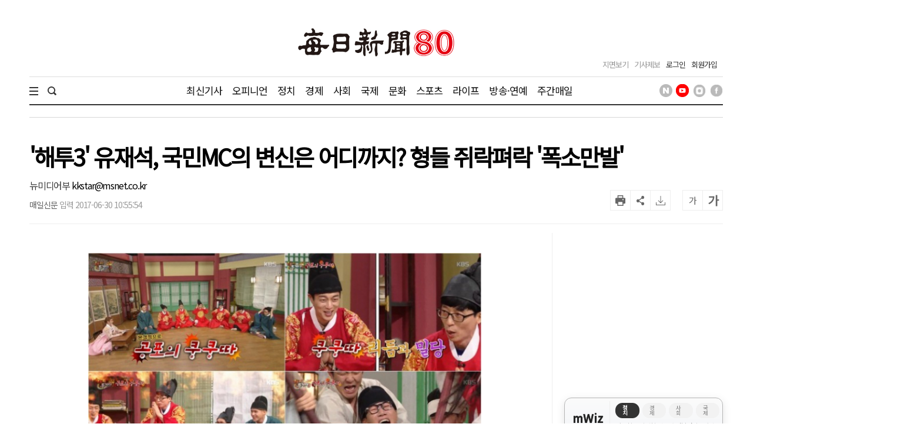

--- FILE ---
content_type: text/html; charset=UTF-8
request_url: https://www.imaeil.com/page/view/2017063010592991957
body_size: 26152
content:
<!DOCTYPE html PUBLIC "-//W3C//DTD XHTML 1.0 Transition-al//EN""http://www.w3.org/TR/xhtml1/DTD/xhtml1-transitional.dtd">
<html lang="ko">
	<head>
		<meta charset="utf-8">
		<meta http-equiv="X-UA-Compatible" content="IE=edge">
		<meta name="robots" content="max-image-preview:large">
		<!--meta name="viewport" content="width=1570"-->
		<meta name="mobile-web-app-capable" content="yes">
		<meta name="viewport" content="width=device-width, initial-scale=1.0">
		<link rel="shortcut icon" href="/assets/images/common/favicon.ico">
		<link rel="icon" href="/assets/images/common/favicon.ico">
		<!-- Google Tag Manager -->
		<script>(function(w,d,s,l,i){w[l]=w[l]||[];w[l].push({'gtm.start':
		new Date().getTime(),event:'gtm.js'});var f=d.getElementsByTagName(s)[0],
		j=d.createElement(s),dl=l!='dataLayer'?'&l='+l:'';j.async=true;j.src=
		'https://www.googletagmanager.com/gtm.js?id='+i+dl;f.parentNode.insertBefore(j,f);
	})(window,document,'script','dataLayer','GTM-N2MWQLTN');</script>
	<!-- End Google Tag Manager -->
	<link rel="canonical" href="https://www.imaeil.com/page/view/2017063010592991957" />
<link rel="alternate" media="only screen and (max-width: 640px)" href="https://m.imaeil.com/page/view/2017063010592991957">
<script async src="https://www.googletagmanager.com/gtag/js?id=G-8V0KN8JTVD"></script>
<script>
					  window.dataLayer = window.dataLayer || [];
					  function gtag(){dataLayer.push(arguments);}
					  gtag('js', new Date());

					  gtag('config', 'G-8V0KN8JTVD');
					</script>
	<title>`해투3` 유재석, 국민MC의 변신은 어디까지? 형들 쥐락펴락 `폭소만발` - 매일신문</title>
<meta name="google-site-verification" content="EH4lefeZvVuH6YSbOxoh-TWJC3HJiiNRCw9Zvij66O0" />
<meta property="fb:pages" content="1546081428979191">
<meta property="fb:app_id" content="728989947168357">
<meta id="meta_title" name="title" content="&#039;해투3&#039; 유재석, 국민MC의 변신은 어디까지? 형들 쥐락펴락 &#039;폭소만발&#039; - 매일신문"/>
<meta name="description" content="사진.&#039;해피투게더3&#039; 방송캡처..." />
<meta name="author" content="뉴미디어부 kkstar@msnet.co.kr" />
<meta name="news_keywords" content="" />
<meta name="pubDate" content="2017-06-30 [10:55:54]" />
<meta name="keywords" content="" />
<meta property="og:type" content="article" />
<meta property="og:url" content="https://www.imaeil.com/page/view/2017063010592991957" />
<meta property="og:title" content="&#039;해투3&#039; 유재석, 국민MC의 변신은 어디까지? 형들 쥐락펴락 &#039;폭소만발&#039;" />
<meta property="og:description" content="사진.&#039;해피투게더3&#039; 방송캡처..."/>
<meta property="og:site" content="https://www.imaeil.com/page/view/2017063010592991957" />
<meta property="og:site_name" content="매일신문">
<meta property="og:image" content="https://www.imaeil.com/photos/2017/06/30/2017063010592992518_l.jpg" />
<meta name="twitter:card" content="summary_large_image" />
<meta name="twitter:title" content="&#039;해투3&#039; 유재석, 국민MC의 변신은 어디까지? 형들 쥐락펴락 &#039;폭소만발&#039;" />
<meta name="twitter:description" content="사진.&#039;해피투게더3&#039; 방송캡처..."/>
<meta name="twitter:image" content="https://www.imaeil.com/photos/2017/06/30/2017063010592992518_l.jpg" />
<meta name="twitter:url" content="https://www.imaeil.com/page/view/2017063010592991957" />
<meta property="article:section" content="연예일반" />
<meta property="article:published_time" content="20170630T105554">
<link rel="alternate" type="application/rss+xml" href="https://www.imaeil.com/rss?cate=entertainment">
<script type="application/ld+json">
{
    "@context": "https://schema.org",
    "@type": "NewsArticle",
    "headline": "&#039;해투3&#039; 유재석, 국민MC의 변신은 어디까지? 형들 쥐락펴락 &#039;폭소만발&#039;",
    "image": [
        "https://www.imaeil.com/photos/2017/06/30/2017063010592992518_s.jpg",
        "https://www.imaeil.com/photos/2017/06/30/2017063010592992518_m.jpg",
        "https://www.imaeil.com/photos/2017/06/30/2017063010592992518_m.jpg"
    ],
    "datePublished": "2017-06-30T10:55:54+09:00",
    "author": [
        {
            "@type": "Person",
            "name": "노경화",
            "url": "https://www.imaeil.com/writer_news?search=kkstar@msnet.co.kr"
        }
    ]
}
</script>
<script type="text/javascript" src="//wcs.naver.net/wcslog.js"></script>
<script src="https://t1.kakaocdn.net/kakao_js_sdk/2.4.0/kakao.min.js"></script>

                                <script src="https://securepubads.g.doubleclick.net/tag/js/gpt.js"></script> 
                            

<script>
  window.googletag = window.googletag || {cmd: []};
  googletag.cmd.push(function() {
    googletag.defineSlot('/77034085/article/right(1)_270x270', [270, 270], 'div-gpt-ad-1703063410032-0').addService(googletag.pubads());
    googletag.defineSlot('/77034085/article/mid(1)_300x250', [300, 250], 'div-gpt-ad-1703063622295-0').addService(googletag.pubads());
    googletag.defineSlot('/77034085/article/mid(2)_300x250', [300, 250], 'div-gpt-ad-1703063667232-0').addService(googletag.pubads());
    googletag.defineSlot('/77034085/article/mid(3)_300x250', [300, 250], 'div-gpt-ad-1703063724843-0').addService(googletag.pubads());
    googletag.defineSlot('/77034085/article/mid(4)_300x250', [300, 250], 'div-gpt-ad-1703063759739-0').addService(googletag.pubads());
    googletag.defineSlot('/77034085/article/mid_640x360', [[1, 1], [640, 360]], 'div-gpt-ad-1703063360115-0').addService(googletag.pubads());
    googletag.defineSlot('/77034085/article/right_top_160x600', [160, 600], 'div-gpt-ad-1710408286801-0').addService(googletag.pubads());
    googletag.pubads().enableSingleRequest();
    googletag.enableServices();
  });
</script>
<script type='text/javascript'>
  window._taboola = window._taboola || [];
  _taboola.push({article:'auto'});
  !function (e, f, u, i) {
    if (!document.getElementById(i)){
      e.async = 1;
      e.src = u;
      e.id = i;
      f.parentNode.insertBefore(e, f);
    }
  }(document.createElement('script'),
  document.getElementsByTagName('script')[0],
  '//cdn.taboola.com/libtrc/joongang-arb-maeilshinmun-desktop/loader.js',
  'tb_loader_script');
  if(window.performance && typeof window.performance.mark == 'function')
    {window.performance.mark('tbl_ic');}
</script>
                            
<script type="text/javascript">
                            _TRK_PI     = "PDV";
				            _TRK_PNC    = "2017063010592991957";
				            _TRK_PNC_NM = "&#039;해투3&#039; 유재석, 국민MC의 변신은 어디까지? 형들 쥐락펴락 &#039;폭소만발&#039;";
				            _TRK_PNG    = "11008001000000000000";
				            _TRK_PNG_NM = "연예일반";
			            </script>

	<link type="text/css" rel="stylesheet" href="/assets/css/reset.css"><link type="text/css" rel="stylesheet" href="/assets/css/jquery-ui.min.css"><link type="text/css" rel="stylesheet" href="/assets/css/slick.min.css"><link type="text/css" rel="stylesheet" href="/assets/css/slick-theme.min.css"><link type="text/css" rel="stylesheet" href="/assets/css/skin.min.css?v=1.1.17"><link type="text/css" rel="stylesheet" href="/assets/css/common.min.css?v=1.1.17"><link type="text/css" rel="stylesheet" href="/assets/css/style.min.css?v=1.1.17">
	<link type="text/css" rel="stylesheet" href="/assets/css/bulma.css?v=1.1.17">

	
	<link rel="preconnect" href="https://fonts.googleapis.com">
	<link rel="preconnect" href="https://fonts.gstatic.com" crossorigin>
	<link href="https://fonts.googleapis.com/css2?family=Noto+Sans+KR&display=swap" rel="stylesheet">
	<style>
		* {font-family: "Noto Sans KR", "맑은 고딕", "Malgun Gothic", "open sans", Arial, sans-serif;}
		.article_head .title {font-size:39px; font-weight:600; line-height:42px; color:#000; margin-bottom:20px;}
		.article_view .article_content {font-weight:300; font-size:18px; line-height:1.8em;}
		.article_view .article_content .subtitle {border-left:4px solid #111; padding-left:20px; font-size:20px; line-height:1.7em; color:#111; margin-bottom:1.7em;}
		.article_view .article_content p {text-align:justify; font-size:18px; line-height:1.8em; margin-bottom:1.7em; word-break:keep-all; letter-spacing:0;}
		
		/* 캡챠 자동등록(입력)방지 기본 -pc 시작 */
		#captcha {display:inline-block;position:relative}
		#captcha legend {position:absolute;margin:0;padding:0;font-size:0;line-height:0;text-indent:-9999em;overflow:hidden}
		#captcha #captcha_img {height:80px;border:1px solid #898989;vertical-align:top;padding:0;margin:0}
		#captcha #captcha_mp3 {margin:0;padding:0;width:40px;height:40px;border:0;background:transparent;vertical-align:middle;overflow:hidden;cursor:pointer;background:url('/assets/nwcms/sample/site/images/common/captcha2.png') no-repeat;text-indent:-999px;border-radius:3px}
		#captcha #captcha_reload {margin:0;padding:0;width:40px;height:40px;border:0;background:transparent;vertical-align:middle;overflow:hidden;cursor:pointer;background:url('/assets/nwcms/sample/site/images/common/captcha2.png') no-repeat 0 -40px;text-indent:-999px;border-radius:3px}
		#captcha #captcha_key {margin:0 0 0 3px;padding:0 5px;width:90px;height:40px;border:1px solid #ccc;background:#fff;font-size:1.333em;font-weight:bold;text-align:center;border-radius:3px;vertical-align:top}
		#captcha #captcha_info {display:block;margin:5px 0 0;font-size:0.95em;letter-spacing:-0.1em}
		/* 캡챠 자동등록(입력)방지 기본 -pc 끝 */
	</style>

	<script src="/assets/js/jquery-1.12.4.min.js"></script><script src="/assets/js/jquery-ui.min.js"></script><script src="/assets/js/slick.min.js"></script><script src="/assets/js/skin.js"></script><script src="/assets/js/VerLim.min.js"></script><script src="/assets/js/common.js?v=1.1.7"></script>
	<script type="text/javascript" src="//maxcdn.bootstrapcdn.com/bootstrap/3.3.7/js/bootstrap.min.js"></script>
	

	

	<!-- bing.com Clarity 추적 코드 : PC -->
	<script type="text/javascript">
		(function(c,l,a,r,i,t,y){
			c[a]=c[a]||function(){(c[a].q=c[a].q||[]).push(arguments)};
			t=l.createElement(r);t.async=1;t.src="https://www.clarity.ms/tag/"+i;
			y=l.getElementsByTagName(r)[0];y.parentNode.insertBefore(t,y);
		})(window, document, "clarity", "script", "g67pqv64r0");
	</script>
	<script async src="https://pagead2.googlesyndication.com/pagead/js/adsbygoogle.js?client=ca-pub-5946465922532567" crossorigin="anonymous"></script>
	<script>
			window.googletag = window.googletag || {cmd: []};
			let anchorSlot;
			googletag.cmd.push(function() {
				anchorSlot = googletag.defineOutOfPageSlot('/77034085/article/Anchor_bottom', googletag.enums.OutOfPageFormat.BOTTOM_ANCHOR);
				if (anchorSlot) {
					anchorSlot.setTargeting("test", "anchor").addService(googletag.pubads());
				}
				googletag.pubads().enableSingleRequest();
				googletag.enableServices();
			});
		</script>
</head>
<body>
	<!-- Google Tag Manager (noscript) -->
	<noscript><iframe src="https://www.googletagmanager.com/ns.html?id=GTM-N2MWQLTN"
	height="0" width="0" style="display:none;visibility:hidden"></iframe></noscript>
	<!-- End Google Tag Manager (noscript) -->
	<div id="wrap">
		

		<style>/**/
#header .header_bottom > .inner .sns_list ul li img {width:22px; height:22px;}</style><script type="text/javascript" src="/assets/js/VerLim.min.js"></script>
<script type="text/javascript" src="/assets/js/ResizeSensor.js"></script>
<!--script type="text/javascript" src="/assets/js/theia-sticky-sidebar.js"--></script>
<script type="text/javascript">
    $(document).ready(function () {
        /*$('.section,  .aside2').theiaStickySidebar({
            containerSelector: '.section',
        });*/

        $().VerLim({
            color: "#dd2266",
            autoHide: "off",
            autoHideTime: "2",
            theme: "on",
            position: "top",
            thickness: "2px",
            shadow: "off"
        });

        var view_head_height = $(".article_head").offset().top; //view헤더 고정용
        $(window).scroll(function () {
            if ($(this).scrollTop() >= view_head_height) {
                $("#header").addClass("active");
                $("#header .header_mid > .logo img").attr("src", "/assets/images/common/symbol_g.png");
                $("#header #gnb_twodepth").css("display", "none");
                $("#gnb_wrap").css("display", "none");
                $("#scroller").css("display", "block");
                $("#header .head_title").html($(".article_head .title").text()).css("display", "block");
                $("#header .header_mid > .logo").css("display", "none");
                $("#header .header_mid .header_left > .date").css("display", "none");
                $("#header .header_mid > .head_section_title").css("display", "block");
                $(".wing_banner .wb_left, .wing_banner .wb_right").css("top","130px");
                 
            } else {
                $("#header").removeClass("active");
                $("#header .header_mid > .logo img").attr("src", "/upload/2023/logo_80.jpg");
                $("#header #gnb_wrap #gnb > ul > li > ul").css("display", "none");
                $("#gnb_wrap").css("display", "block");
                $("#scroller").css("display", "none");
                $("#header .head_title").css("display", "none");
                $("#header .header_mid > .logo").css("display", "block");
                $("#header .header_mid .header_left > .date").css("display", "block");
                $("#header .header_mid > .head_section_title").css("display", "none");
                $(".wing_banner .wb_left, .wing_banner .wb_right").css("top","0");
            }

            var scrollTo = $(window).scrollTop();
            var docHeight = $(document).height();
            var windowHeight = $(window).height();
            var scrollPercent = (scrollTo / (docHeight - windowHeight)) * 100;
            $(".scroller").css("width", scrollPercent + "%");
        });
    });
</script>
<div id="header" class="header_article_view">
    <!-- 헤더 미들 시작 -->
    <div class="header_mid">
        <div class="logo">

            <!-- 기존 로고 -->
<!--   <a href="https://www.imaeil.com"><img src="/assets/images/common/logo.png" alt="매일신문"></a>      -->

   
       <!-- 80주년 로고 -->
      <a href="/"><img src="/upload/2023/logo_80.jpg" alt="매일신문"></a>      

        </div>
        <h2 class="head_section_title"></h2>
        <h3 class="head_title"> </h3>
        <div class="header_right">
            <div class="util">
                <ul>
                    <li><a href="https://www.imaeil.com/pdf_list">지면보기</a></li>
                    <li><a href="javascript:window.open('/pages/comm/report.php', '기사제보', 'top=100, left=200, width=800, height=800, status=no, menubar=no, toolbar=no, resizable=no');">기사제보</a></li>
                                            <li class="member"><a href="https://www.imaeil.com/login">로그인</a></li>
                        <li class="member"><a href="https://www.imaeil.com/member/join_select">회원가입</a></li>
                                    </ul>
            </div>
        </div>
    </div>
    <!-- 헤더 미들 끝 -->
    <!-- 헤더 바텀 시작 -->
    <div class="header_bottom">
        <div class="inner">
            <div class="total_menu_btn">
                <div class="bar1"></div>
                <div class="bar2"></div>
                <div class="bar3"></div>
            </div>
            <div class="search">
                <span class="search_open"><img src="/assets/images/common/h_icon_search.png" alt="검색" width="15" height="15"></span>
                <form name="searchForm" method="post" action="https://search.imaeil.com/RSA/front_new/Search.jsp">
                    <input type="text" id="header_search" name="qt" value="">
                    <span class="search_btn"><img src="/assets/images/common/h_icon_search.png" alt="검색" width="15" height="15"></span>
                </form>
            </div>
            <!-- gnb 시작 -->
<ul class="gnb">
    <li><a href="https://www.imaeil.com/latest_article" target="_self">최신기사</a></li>
<li><a href="https://www.imaeil.com/opinion" target="_self">오피니언</a></li>
<li><a href="https://www.imaeil.com/politics" target="_self">정치</a></li>
<li><a href="https://www.imaeil.com/economy" target="_self">경제</a></li>
<li><a href="https://www.imaeil.com/society" target="_self">사회</a></li>
<li><a href="https://www.imaeil.com/nations" target="_self">국제</a></li>
<li><a href="https://www.imaeil.com/culture" target="_self">문화</a></li>
<li><a href="https://www.imaeil.com/sport" target="_self">스포츠</a></li>
<li><a href="https://www.imaeil.com/life" target="_self">라이프</a></li>
<li><a href="https://www.imaeil.com/entertainment" target="_self">방송·연예</a></li>
<li><a href="https://www.imaeil.com/maeilweek" target="_self">주간매일</a></li>

</ul>
<!-- gnb 끝 -->
            <div class="sns_list">
                <ul>
                    <li><a href="https://post.naver.com/imaeil-com" target="_blank"><img src="/assets/images/common/icon_head_nv.png" alt="매일신문 네이버 포스트" title="매일신문 네이버 포스트"></a></li>
                    <li><a href="https://www.youtube.com/user/MaeilShinmun" target="_blank"><img src="/assets/images/common/icon_head_yt1.png" alt="TV 매일신문" title="TV 매일신문"></a></li>
                    <li><a href="https://www.instagram.com/newsmaeil/" target="_blank"><img src="/assets/images/common/icon_head_inst.png" alt="매일신문 공식 인스타그램" title="매일신문 공식 인스타그램"></a></li>
                    <li><a href="https://www.facebook.com/maeil.shinmun/" target="_blank"><img src="/assets/images/common/icon_head_fb.png" alt="매일신문 페이스북" title="매일신문 페이스북"></a></li>
                </ul>
            </div>

        </div>
        <div class="total_menu_wrap">
            <div class="inner">
                <ul>
<li class="panel">
    <p class="title"><a href="https://www.imaeil.com/latest_article" target="_self">최신기사</a></p>
</li>
<li class="panel">
    <p class="title"><a href="https://www.imaeil.com/opinion" target="_self">오피니언</a></p>
    <ul>
        <li><a href="https://www.imaeil.com/editorial" target="_self">사설</a></li>
        <li><a href="https://www.imaeil.com/within" target="_self">사내칼럼</a></li>
        <li><a href="https://www.imaeil.com/outside" target="_self">사외칼럼</a></li>
        <li><a href="https://www.imaeil.com/daily" target="_self">매일희평</a></li>
    </ul>
</li>
<li class="panel">
    <p class="title"><a href="https://www.imaeil.com/politics" target="_self">정치</a></p>
    <ul>
        <li><a href="https://www.imaeil.com/politics_general" target="_self">정치일반</a></li>
        <li><a href="https://www.imaeil.com/sejong" target="_self">정부·청와대</a></li>
        <li><a href="https://www.imaeil.com/National_Assembly" target="_self">국회·정당</a></li>
        <li><a href="https://www.imaeil.com/national_defense" target="_self">북한·국방</a></li>
        <li><a href="https://www.imaeil.com/area" target="_self">지역정가</a></li>
    </ul>
</li>
<li class="panel">
    <p class="title"><a href="https://www.imaeil.com/economy" target="_self">경제</a></p>
    <ul>
        <li><a href="https://www.imaeil.com/economy_general" target="_self">경제일반</a></li>
        <li><a href="https://www.imaeil.com/property" target="_self">부동산</a></li>
        <li><a href="https://www.imaeil.com/finance" target="_self">금융·증권·보험</a></li>
        <li><a href="https://www.imaeil.com/foundation" target="_self">산업·기업·창업</a></li>
        <li><a href="https://www.imaeil.com/apprehension" target="_self">구인·구직</a></li>
        <li><a href="https://www.imaeil.com/vehicle" target="_self">유통·IT·자동차</a></li>
    </ul>
</li>
<li class="panel">
    <p class="title"><a href="https://www.imaeil.com/society" target="_self">사회</a></p>
    <ul>
        <li><a href="https://www.imaeil.com/society_general" target="_self">사회일반</a></li>
        <li><a href="https://www.imaeil.com/incident" target="_self">사건사고</a></li>
        <li><a href="https://www.imaeil.com/court" target="_self">검찰·경찰·법원</a></li>
        <li><a href="https://www.imaeil.com/medical" target="_self">보건·의료</a></li>
        <li><a href="https://www.imaeil.com/education" target="_self">교육</a></li>
        <li><a href="https://www.imaeil.com/neighbor" target="_self">이웃사랑</a></li>
        <li><a href="https://www.imaeil.com/local_news" target="_self">지역별 뉴스</a></li>
    </ul>
</li>
<li class="panel">
    <p class="title"><a href="https://www.imaeil.com/nations" target="_self">국제</a></p>
    <ul>
        <li><a href="https://www.imaeil.com/nations_general" target="_self">국제일반</a></li>
        <li><a href="https://www.imaeil.com/america" target="_self">미국·중국·일본</a></li>
        <li><a href="https://www.imaeil.com/topic" target="_self">해외토픽</a></li>
    </ul>
</li>
<li class="panel">
    <p class="title"><a href="https://www.imaeil.com/culture" target="_self">문화</a></p>
    <ul>
        <li><a href="https://www.imaeil.com/culture_general" target="_self">문화일반</a></li>
        <li><a href="https://www.imaeil.com/music" target="_self">음악·공연</a></li>
        <li><a href="https://www.imaeil.com/art" target="_self">미술·전시</a></li>
        <li><a href="https://www.imaeil.com/literature" target="_self">문학·책</a></li>
        <li><a href="https://www.imaeil.com/religion" target="_self">종교</a></li>
    </ul>
</li>
<li class="panel">
    <p class="title"><a href="https://www.imaeil.com/sport" target="_self">스포츠</a></p>
    <ul>
        <li><a href="https://www.imaeil.com/sport_general" target="_self">스포츠일반</a></li>
        <li><a href="https://www.imaeil.com/baseball" target="_self">야구</a></li>
        <li><a href="https://www.imaeil.com/football" target="_self">축구</a></li>
        <li><a href="https://www.imaeil.com/basketball" target="_self">농구</a></li>
        <li><a href="https://www.imaeil.com/golf" target="_self">골프</a></li>
        <li><a href="https://www.imaeil.com/community_sport" target="_self">지역스포츠</a></li>
    </ul>
</li>
<li class="panel">
    <p class="title"><a href="https://www.imaeil.com/life" target="_self">라이프</a></p>
    <ul>
        <li><a href="https://www.imaeil.com/life_general" target="_self">라이프일반</a></li>
        <li><a href="https://www.imaeil.com/festival" target="_self">여행·축제</a></li>
        <li><a href="https://www.imaeil.com/taste" target="_self">맛</a></li>
        <li><a href="https://www.imaeil.com/health" target="_self">건강</a></li>
        <li><a href="https://www.imaeil.com/the_report" target="_self">인사·화촉·모임·부음</a></li>
        <li><a href="https://www.imaeil.com/reader" target="_self">독자</a></li>
        <li><a href="https://www.imaeil.com/pet" target="_self">펫</a></li>
        <li><a href="https://www.imaeil.com/fortune" target="_self">운세</a></li>
    </ul>
</li>
<li class="panel">
    <p class="title"><a href="https://www.imaeil.com/entertainment" target="_self">연예</a></p>
    <ul>
        <li><a href="https://www.imaeil.com/entertainment_general" target="_self">연예일반</a></li>
        <li><a href="https://www.imaeil.com/movie" target="_self">방송·영화·OTT</a></li>
        <li><a href="https://www.imaeil.com/broadcasting" target="_self">가요·POP</a></li>
    </ul>
</li>
<li class="panel">
    <p class="title"><a href="https://www.imaeil.com/mstory" target="_self">포토·영상</a></p>
    <ul>
        <li><a href="https://www.imaeil.com/picture" target="_self">영상</a></li>
        <li><a href="https://www.imaeil.com/photo" target="_self">포토</a></li>
        <li><a href="https://www.imaeil.com/graphics" target="_self">그래픽</a></li>
        <li><a href="https://www.imaeil.com/card_news" target="_self">카드뉴스</a></li>
    </ul>
</li>
<li class="panel">
    <p class="title"><a href="https://www.imaeil.com/maeilweek" target="_self">주간매일</a></p>
    <ul>
        <li><a href="https://www.imaeil.com/maeilweek_general" target="_self">주간매일일반</a></li>
    </ul>
</li>
<li class="panel">
    <p class="title"><a href="https://www.imaeil.com/hometownlove" target="_self">고향사랑</a></p>
    <ul>
        <li><a href="https://www.imaeil.com/htl_Gumi" target="_self">구미</a></li>
    </ul>
</li>
<li class="panel">
    <p class="title"><a href="https://www.imaeil.com/rss_service" target="_self">매일신문 RSS</a></p>
</li>
</ul>
            </div>
        </div>
    </div>
    <!-- 헤더 바텀 끝 -->
</div>
		<div id="container">
						<script async defer src="/assets/js/ami_analytics.js"></script>
<script>
    $(function () {
       
        var sec_h = $(".section").innerHeight();
        var aside_h = $(".aside").innerHeight();
        sec_h = sec_h + 400;
        if ($(".wb_left").innerHeight() < sec_h) {
            $(".wb_left").css("height", sec_h + "px");
            $(".wb_right").css("height", sec_h + "px");
        }

        var wcms_category_name = $("#wcms_category_name").val();
        $(".header_mid > .head_section_title").text(wcms_category_name);
        //var idx = $("#articlebody").contents().length;
        var idx = $("#articlebody p").length;
        console.log(idx);
        if (idx > 0) {
            //$("#articlebody").contents().eq(5).after($("#art_mid_ad1"));
            $("#articlebody p").eq(4).after($("#art_mid_ad1"));
            $("#art_mid_ad1").show();

            //$("#articlebody").contents().eq(11).after($("#art_mid_ad2"));
            $("#articlebody p").eq(9).after($("#art_mid_ad2"));
            $("#art_mid_ad2").show();
        }
        if (idx < 11) {
            $("#articlebody").contents().last().after($("#art_mid_ad2"));
            $("#art_mid_ad2").hide();
        }

        if (idx <= 4) {
            $("#art_mid_ad1").hide();
        }
        //기사 광고 추가 끝

        // 기사 댓글
        var news_code = $("#ca_code").val();
        var param = {};
        param.class = "/api/livereComment";
        param.code  = news_code;

        /*$.ajax({
            url: window.location.protocol + '//' + window.location.host + '/api.php',
            type: "POST",
            dataType: "JSON",
            data: param,
            success: function (result) {
                $(".comment_cnt span").text(result);
            }
        });
        $("li.comment_cnt").click(function (){
            var position = $("#lv-container").offset();
            $("html, body").animate({scrollTop: (position.top - 300)}, 300);
        });*/
    });

    function newsScrap() {
        var news_code = $("#ca_code").val();
        var param = {};
        param.class = "/join/newsScrapProcess";
        param.news_code = news_code;

        $.ajax({
            url: window.location.protocol + '//' + window.location.host + '/api.php',
            type: "POST",
            dataType: "JSON",
            data: param,
            success: function (result) {
                if (result.status == "success") {
                    alert("스크랩이 완료 되었습니다.");
                } else if (result.status == "login_fail") {
                    alert("로그인 후 이용 가능합니다.");
                } else if (result.status == "already") {
                    alert("이미 스크랩 하였습니다.");
                } else {
                    alert("잠시 후 다시 시도하여 주세요.");
                }
            }
        });
    }
</script>

<!-- 본문내상단 광고 시작 -->
<div class="art_mid_ad" id="art_mid_ad1" style="display:none;">
    <div style='float:left; min-width: 300px; min-height: 250px;'>
<!-- /77034085/article/mid(1)_300x250 -->
<div id='div-gpt-ad-1703063622295-0' style='min-width: 300px; min-height: 250px;'>
  <script>
    googletag.cmd.push(function() { googletag.display('div-gpt-ad-1703063622295-0'); });
  </script>
</div>
    </div>
    <div style='float:right; min-width: 300px; min-height: 250px;'>
<!-- /77034085/article/mid(2)_300x250 -->
<div id='div-gpt-ad-1703063667232-0' style='min-width: 300px; min-height: 250px;'>
  <script>
    googletag.cmd.push(function() { googletag.display('div-gpt-ad-1703063667232-0'); });
  </script>
</div>
    </div>
    <div style="clear:both;"></div>
    <div class="h20"></div>
</div>
<!-- 본문내상단 광고 끝 -->
<!-- 본문내중단 광고 시작 -->
<div class="art_mid_ad" id="art_mid_ad2" style="display:none; text-align:center;">
  <div style='float:left; min-width: 300px; min-height: 250px;'>
    <!-- /77034085/article/mid(3)_300x250 -->
    <div id='div-gpt-ad-1703063724843-0' style='min-width:300px; min-height:250px;'>
      <script>
        document.addEventListener("DOMContentLoaded", function () {
          const adDiv = document.getElementById('div-gpt-ad-1703063724843-0');

          googletag.cmd.push(function () {
            googletag.display('div-gpt-ad-1703063724843-0');
          });

          const observer = new IntersectionObserver((entries) => {
            entries.forEach(entry => {
              if (entry.isIntersecting) {
                googletag.cmd.push(function () {
                  googletag.pubads().refresh([
                    googletag.pubads().getSlots().find(slot =>
                      slot.getSlotElementId() === 'div-gpt-ad-1703063724843-0')
                  ]);
                });
              }
            });
          }, {
            threshold: 0.5
          });
          observer.observe(adDiv);
        });
      </script>
    </div>
  </div>
  <div style='float:right; min-width: 300px; min-height: 250px;'>
    <!-- /77034085/article/mid(4)_300x250 -->
    <div id='div-gpt-ad-1703063759739-0' style='min-width:300px; min-height:250px;'>
      <script>
        document.addEventListener("DOMContentLoaded", function () {
          const adDiv = document.getElementById('div-gpt-ad-1703063759739-0');

          googletag.cmd.push(function () {
            googletag.display('div-gpt-ad-1703063759739-0');
          });

          const observer = new IntersectionObserver((entries) => {
            entries.forEach(entry => {
              if (entry.isIntersecting) {
                googletag.cmd.push(function () {
                  googletag.pubads().refresh([
                    googletag.pubads().getSlots().find(slot =>
                      slot.getSlotElementId() === 'div-gpt-ad-1703063759739-0')
                  ]);
                });
              }
            });
          }, {
            threshold: 0.5
          });
          observer.observe(adDiv);
        });
      </script>
    </div>
  </div>
  <div class="h20"></div>
</div>
<!-- 본문내중단 광고 끝 -->
<div class="inner">
    <!-- 윙배너 시작 -->
    <div class="wing_banner">
        <div class="wb_left">
            <div style="position:relative; padding-left:140px;">
                <div style="position:fixed;">
                    <!-- 좌측날개 광고 -->
                    <script src='https://assets.cueknow.co.kr/script/phantomad.min.js#0Hes' defer></script>
                    <!-- 좌측날개 광고 끝 -->
                </div>
            </div>
        </div>
        <div class="wb_right">
            <div style="position:relative; padding-right:140px;">
                <div style="position:fixed;">
                    <!-- 우측날개 광고 -->
                    <!-- /77034085/article/right_top_160x600 -->
<div id='div-gpt-ad-1710408286801-0' style='min-width: 160px; min-height: 600px;'>
  <script>
    googletag.cmd.push(function() { googletag.display('div-gpt-ad-1710408286801-0'); });
  </script>
</div>
                </div>
            </div>
        </div>
    </div>
    <!-- 윙배너 끝 -->
    <!-- 페이지상단 광고 -->
    <div class="h20"></div>
    <!-- 페이지상단 광고 끝 -->
    <div class="article_head">
        <img src="/assets/images/common/article_view_logo.png" alt="매일신문" style="display:none; margin:0 0 20px 0;">
        <h1 class="title">
            '해투3' 유재석, 국민MC의 변신은 어디까지? 형들 쥐락펴락 '폭소만발'
        </h1>

        <div class="util_box">
            <div class="footer_byline">
                <span class="name"><a href="https://www.imaeil.com/writer_news?search=kkstar@msnet.co.kr" style="color: #333;">뉴미디어부 </a>kkstar@msnet.co.kr</span> <span class="email"></span>
            </div>
            <div class="byline">
                <span class="writer">매일신문</span> <span class="email"></span>
                <span class="date">입력 2017-06-30 10:55:54 </span>
            </div>
            <div class="tools">
<!-- 요약 버튼 시작 -->
                    <div class="mwiz-wrapper">
  <div class="robot-hover-box">
    <img src="/upload/robot.png" alt="로봇" id="mwiz_block" class="robot-icon">

    <!-- ✅ 말풍선 전체 감싼 요소 -->
    <div class="robot-speech-container">
    
      <div class="noticeText">
  <div class="mwiz-header"> mWiz <span class="mwiz-headersub">이 기사 포인트</span>
 </div>
 
        <p id="mwiz_summary" class="text1"></p>
         <p class="text_ex" id="mwiz_info">
</p>
      </div>
    </div>
  </div>
</div>
<!-- 요약 버튼 끝 -->
                <ul class="btns">
                    <!--<li class="comment_cnt"><span>0</span></li>-->
                    <li class="print"></li>
                    <li class="share"></li>
                    <li class="scrap" onclick="newsScrap();"></li>
                    <li class="font_down" onclick="fontsize('down')">가</li>
                    <li class="font_up" onclick="fontsize('up')">가</li>
                </ul>
            </div>
            <div class="share_tools">
                <ul class="lists">
                    <li><a href="javascript:facebook_share();"><img src="/assets/images/common/article_view_icon_fb.png" alt="페이스북에 공유하기"><span>페이스북</span></a></li>
                    <li><a href="javascript:twitter_share();"><img src="/assets/images/common/article_view_icon_x.png" alt="x에 공유하기"><span>X</span></a></li>
                    <!--li><a href="javascript:kakao_share();"><img src="/assets/images/common/article_view_icon_ks.png" alt="카카오스토리에 공유하기"><span>카카오스토리</span></a></li-->
                    <li><a href="javascript:band_share();"><img src="/assets/images/common/article_view_icon_bd.png" alt="밴드에 공유하기"><span>밴드</span></a></li>
                    <li><a href="javascript:naver_share();"><img src="/assets/images/common/article_view_icon_nb.png" alt="네이버블로그에 공유하기"><span>네이버블로그</span></a></li>
                    <li><a href="javascript:;" id="kakao-link-btn"><img src="/assets/images/common/article_view_icon_kko.png" alt="카카오톡에 공유하기"><span>카카오톡</span></a></li>
                    <li><a href="javascript:line_share();"><img src="/assets/images/common/article_view_icon_ln.png" alt="라인에 공유하기"><span>라인</span></a></li>
                </ul>
                <div class="url_copy">
                    <input type="text" id="ami_url_copy" readonly="">
                    <span onclick="amiCopyUrlToClipboard()">URL복사</span>
                </div>
            </div>
        </div>
    </div>
    <!-- 섹션 시작 -->
    <div class="section">
        <!-- 기사본문 시작 -->
        <div class="article_view v2">
            <div class="article_content">
                <!-- <figure>
                    <img src="{wcms_img}" alt="{wmcs_alt]">
                </figure> -->
                <p class="subtitle">
                    
                </p>
                <div id="articlebody" itemprop="articleBody">
                    <p>
                        <figure class="img_center">
                    <img src="https://www.imaeil.com/photos/2017/06/30/2017063010592992518_l.jpg" alt="사진." width="640" height="767" />
                    <figcaption>
                        사진.'해피투게더3' 방송캡처
                    </figcaption>
                </figure> <p>'유주얼 서스펙트' 뺨치는 반전의 연속이었다. 15년만에 조동아리에 의해 부활한 '공포의 쿵쿵따'가 안방극장에 흥겨운 웃음과 짜릿한 희열을 선사했다.</p> <p>시청자들의 든든한 사랑을 받고 있는 목요일 밤의 터줏대감 KBS 2TV ′해피투게더3′(이하 '해투3')의 29일 방송은 '전설의 조동아리-공포의 쿵쿵따 2탄'과 '해투동-AS특집 미안하다 친구야'로 꾸며졌다. 이중 '전설의 조동아리-공포의 쿵쿵따 2탄'에서는 하이라이트 윤두준-손동운과 에이핑크 보미가, 'AS특집 미안하다 친구야'에서는 송재희-최윤영-이명훈-기욤패트리-이진호가 출연해 시청자들에게 유쾌한 웃음을 선사했다. 특히 본격적인 '쿵쿵따' 게임을 시작한 '전설의 조동아리'에서는 유재석과 윤두준이 '밀고 끌었다'고 해도 과언이 아닐 정도로 맹활약을 펼쳤다.</p> <p>이날 유재석은 흡사 물 만나 물고기였다. '쿵쿵따'의 원년멤버인 유재석이 '쿵쿵따' 초심자인 조동아리 형들을 그야말로 쥐락펴락한 것. 유재석은 "'쿵스'를 앞으로 뻗으면 X침이다", "'쿵쿵쿵쿵'은 팝핀느낌으로 해줘야 한다"며 엄격한 매뉴얼을 제시한 데 이어, '쿵쿵따'의 묘미는 도입부라면서 구호를 무한 반복해 게임 시작만 기다리던 형들을 발끈하게 만들어 웃음을 자아냈다. 더욱이 유재석은 '군대버전 구호', '음소거 구호' 등 갖가지 구호들을 선보이며 완급조절까지 하는 여유를 뽐냈다.</p> <p>그런가 하면 유재석의 지략가 면모도 관전포인트였다. 유재석의 독무대에 약이 오른 조동아리 멤버들과 윤두준-손동운이 동맹을 결성했음에도 불구하고, 유재석의 빅피처에 휘둘리는 모습이 폭소를 유발한 것. 무엇보다 유재석이 자신에게 벌칙을 수행하기 위해 세트장에 쳐들어온 벌칙단에게 은근슬쩍 지석진을 밀어 벌칙을 대신 받게 꼼수를 쓰는 모습은 시청자들을 포복절도케 하기에 충분했다.</p> <p>한편 윤두준 역시 유재석 못지않은 지략을 뽐내며 '쿵쿵따' 천재에 등극했다. 마지막 판에 앞서, 반 유재석 동맹은 다시 한번 유재석에게 벌칙을 선사하기 위해 뭉쳤다. 이 가운데 김용만은 '브레인'인 유두준에게 한방단어인 '병뚜껑'으로 유재석을 공격하는 미션을 내렸다. 반 유재석 동맹이 '이불장-장의사-사무소-소주병'에 이르기까지 계획을 순조롭게 진행하던 찰나 윤두준은 갑자기 '타임'을 외쳐 모두를 깜짝 놀라게 만들었다. 이어 윤두준은 "마지막이니까 (시청자 분들께) 인사는 드리자"고 제안해 분위기를 클라이맥스로 치닫게 만들었다. 인사를 마친 뒤 본 게임으로 돌아간 윤두준은 미리 약속한 '병뚜껑'이 아닌 '병아리'를 외쳤고, 다음 순서인 유재석과 지석진이 기다렸다는 듯이 김용만에게 '이상해-해뜰녘'으로 이어지는 공격을 가했다. '믿는 도끼' 윤두준에 발등을 제대로 찍힌 김용만은 얼굴에 스타킹을 쓰는 굴욕적인 벌칙을 받아 안방극장을 웃음바다로 만들었다.</p> <p>이처럼 출연자들끼리 속고 속이는 깨알 케미, 유주얼 서스펙트 뺨치는 반전, 언제 들어도 흥겨운 '쿵쿵따 구호'에 이르기까지 웃음 3요소가 절묘하게 어우러진 '공포의 쿵쿵따' 2탄에 네티즌들 역시 뜨거운 반응을 쏟아냈다. 각종 온라인 커뮤니티 및 SNS에서는 "유재석-윤두준 라인 넘나 재밌음! 반전 쩔어", "쿵쿵따 오랜만에 보니까 완전 꿀잼! 주기적으로 해주세요", "유재석 막내온탑 깐족미 너무 귀여움", "윤두준 역시 센스 쩐다. 예능천재!", "조동아리 형들 당하는 거 왜 이렇게 웃김? 조동아리 짱!" 등의 댓글이 이어졌다.</p> <p>'해피투게더3'는 매주 목요일 밤 11시 10분에 방송된다.</p>
                    </p>
                </div>
                <div class="tag">
                    <ul>
                        <!--<li><a href="#">#야권</a></li>
                        <li><a href="#">#유승민</a></li>
                        <li><a href="#">#단일</a></li>
                        <li><a href="#">#경선</a></li>
                        <li><a href="#">#대선</a></li>
                        <li><a href="#">#국민의당</a></li>
                        <li><a href="#">#시선집중</a></li>
                        <li><a href="#">#보궐선거</a></li>
                        <li><a href="#">#원내대표</a></li>
                        <li><a href="#">#검찰총장</a></li>-->
                    </ul>
                </div>
                <!--<a href="#"><img style="width:100%;" src="/assets/images/common/naver_banner.jpg" alt="naver에서 매일신문을 만나보세요!"></a>-->
                <div class="chn_box">
                    <div>
                        <a href="https://tv.naver.com/maeilshinmun" target="_blank">네이버TV<span>구독 +</span></a>
                    </div>
                    <div>
                        <a href="https://www.youtube.com/c/MaeilShinmun" target="_blank">유튜브<span>구독 +</span></a>
                    </div>
                </div>
            </div>
        </div>
        <!-- 기사본문 끝 -->
        <div class="h20"></div>
        <!-- 8번광고 시작 -->
        <div style="text-align:center;">
       <!-- /77034085/article/mid_640x360 -->
        <div id='div-gpt-ad-1703063360115-0' style='min-width:640px; min-height:360px;'>
	      <script>
	 document.addEventListener("DOMContentLoaded", function () {
		    const adDiv = document.getElementById('div-gpt-ad-1703063360115-0');
		
		    googletag.cmd.push(function() {
		      googletag.display('div-gpt-ad-1703063360115-0');
		    });

		    const observer = new IntersectionObserver((entries) => {
		      entries.forEach(entry => {
		        if (entry.isIntersecting) {
		          googletag.cmd.push(function() {
		            googletag.pubads().refresh([
		              googletag.pubads().getSlots().find(slot =>
		                slot.getSlotElementId() === 'div-gpt-ad-1703063360115-0')
		            ]);
		          });
		        }
		      });
		    }, {
		      threshold: 0.5
		    });
		    observer.observe(adDiv);
		  });
		</script>
           </div>
       </div>
       <!-- 8번광고 끝 -->
        <div class="h20"></div>
        <div>
            <iframe src="//io1.innorame.com/imp/A7x7zybX8NjD.iframe" width="100%" height="260" allowtransparency = "true" marginwidth="0" marginheight="0" hspace="0" vspace="0" frameborder="0" scrolling="no" style="width:280px;min-width:100%;position:relative;z-index:99999999999;"></iframe>
        </div>
        <!-- 기사 하단 시작 -->
        <div class="article_view_bottom">
            <div class="h70"></div>
            <!-- 기사 리스트 014 시작 -->
            <!--<div class="arl_014">
                <h2 class="head_title">
                    최신 기사
                </h2>
                <ul id="sub_view1" class="wcms_outline" control_type="A" paging_yn="N">
                    <li>
                        <p class="title">
                            <a href="{wcms_link}">'해투3' 유재석, 국민MC의 변신은 어디까지? 형들 쥐락펴락 '폭소만발'</a>
                        </p>
                    </li>
                </ul>
            </div>-->
            <input type="hidden" id="wcms_category_name" value="최신" />
            <div class="arl_014">
                <h2 class="head_title">
                    최신 기사
                </h2>
                <ul class="category_refer_news_list">
                    
                    <!--<li>
                        <p class="title">
                            <a href="{wcms_link}">'해투3' 유재석, 국민MC의 변신은 어디까지? 형들 쥐락펴락 '폭소만발'</a>
                        </p>
                    </li>-->
                </ul>
            </div>
            <!-- 기사 리스트 014 끝 -->
            <div class="h25"></div>
            <!--div class="line"></div-->
            <div class="h20"></div>
            <!-- 라이브리 시작 -->
            <div class="livery" style="min-height:500px;">
                <div id="lv-container" data-id="imaeil" data-uid="NTMxLzEzNTM2LzU5NA==">
                    <script type="text/javascript">
                        var rfurlNew = 'news.imaeil.com/page/view/2017063010592991957';
                        window.livereOptions = {
                            refer: rfurlNew,
                            customMessage: {
                                m_write_placeholder: '매일신문은 모든 댓글을 소중히 생각합니다. 다음의 경우에는 고지없이 삭제하겠습니다. \n·음란 및 청소년 유해 정보 ·개인정보 ·명예훼손 소지가 있는 댓글 ·도배성 댓글 ·기타 관련 법률 및 법령에 위배되는 댓글'
                            }
                        };

                        (function (d, s) {
                            var j, e = d.getElementsByTagName(s)[0];

                            if (typeof LivereTower === 'function') {
                                return;
                            }

                            j = d.createElement(s);
                            j.src = 'https://cdn-city.livere.com/js/embed.dist.js';
                            j.async = true;
                            e.parentNode.insertBefore(j, e);
                        })(document, 'script');
                    </script>
                    <noscript>라이브리 댓글 작성을 위해 JavaScript를 활성화해주세요</noscript>

                </div>
            </div>
            <!-- 라이브리 끝 -->
            <div class="h30"></div>
            <!-- 바이라인하단1 광고 시작 -->
            <div class="art_mid_ad" id="art_mid_ad4" style="text-align:center; min-height:1010px;">
                <div id="taboola-below-article-thumbnails-new"></div>
                <script async type="text/javascript">
                    window._taboola = window._taboola || [];
                    _taboola.push({
                        mode: 'alternating-thumbs-desk-4x3',
                        container: 'taboola-below-article-thumbnails-new',
                        placement: 'Below Article Thumbnails New',
                        target_type: 'mix'
                    });
                </script>
            </div>
            <!-- 바이라인하단1 광고 끝 -->
            <div class="h30"></div>
            <div class="line"></div>
            <div class="h30"></div>
            <!-- 기사 리스트 015 시작 -->
            <!--
            <div class="arl_015">
                <h2 class="head_title">
                    정치기사
                </h2>
                <ul id="sub_section2" class="wcms_outline" control_type="A" paging_yn="N">
                    <li>
                        <p class="title">
                            <a href="{wcms_link}">'해투3' 유재석, 국민MC의 변신은 어디까지? 형들 쥐락펴락 '폭소만발'</a>
                        </p>
                    </li>
                </ul>
            </div>
            -->
            <!-- 기사 리스트 015 끝 -->
            <div class="h25"></div>
            <div class="line"></div>
            <div class="h30"></div>
        </div>
        <!-- 기사 하단 끝 -->
    </div>
    <!-- 섹션 끝 -->
    <!-- 사이드 시작 -->
    <div class="aside aside2">
        <div class="wcms_side"><!-- 매일 pick api 추가 -->
<script>
 $(function() {
    $.get("https://www.imaeil.com/naver_channel/maeil_pick.json", function (result) {
            $('#maeil_pick').html("")
            if (result) {
                for (i = 0; i < result.length; i++) {
                    var itemEl = document.createElement("li");
                    itemEl.innerHTML = '<p class="title"><a href="' + result[i].url +
                        '">' + result[i].title + '</a></p>';
                        $('#maeil_pick').append(itemEl);
                }
            }
        }, 'json');
   });
</script>

<!-- 매일 HOT 코너 5 시작
<div>
    <a href="/money">
        <img src="/upload/sub1.png" alt="">
    </a>
    <a href="/medical">
        <img src="/upload/sub2.png" style="margin-top:-1px;" alt="">
    </a>
    <a href="/hotplace">
        <img src="/upload/sub3.png" style="margin-top:-1px;" alt="">
    </a>
    <a href="/pet">
        <img src="/upload/sub4.png" style="margin-top:-1px;" alt="">
    </a>
    <a href="/travel">
        <img src="/upload/sub5.png" style="margin-top:-1px;" alt="">
    </a>
</div>
<div class="h20"></div>
 // 매일 HOT 코너 5  끝-->
<!-- <div class="h20"></div> -->
            <!-- 3번광고 시작 -->
<div style="text-align:center;">
        <!-- /77034085/article/right(1)_270x270 -->
        <div id='div-gpt-ad-1703063410032-0' style='min-width: 270px; min-height: 270px;'>
            <script>
                googletag.cmd.push(function() { googletag.display('div-gpt-ad-1703063410032-0'); });
            </script>
        </div>
<div class="h10"></div>
</div>
        <!-- 3번광고 끝 -->
    



<!--<div class="h20"></div>-->
<!-- mWiz 위젯 시작 -->


    <style>
        /* === 0700 스타일 시작 === */
        body {
            display: flex;
            justify-content: center;
            align-items: center;
            min-height: 100vh;
            font-family: 'Pretendard', -apple-system, BlinkMacSystemFont, 'Malgun Gothic', '맑은 고딕', helvetica, 'Apple SD Gothic Neo', sans-serif;
        }


        * {
            box-sizing: border-box;
            margin: 0;
            padding: 0;
        }



        /* === 위젯 스타일 시작 === */
        .widget-container {
            display: flex;
            width: 270px;
            height: 108px;
            background-image: linear-gradient(to bottom, #fbfbfb, #eff2f7);
            border-radius: 12px;
            padding: 5px;
            box-shadow: 0 4px 15px rgba(0, 0, 0, 0.1);
            border: 1px solid #b5b5b5;
        }

        /* --- 1. 왼쪽 정보 (mWiz 0700) --- */
        .widget-info {
            flex: 0 0 72px;
            display: flex;
            flex-direction: column;
            justify-content: center;
            text-align: center;
            padding-right: 3px;
            margin-right: 9px;
            border-right: 1px solid #eeeeee;
            letter-spacing: -0.03em;
        }

        .widget-info .logo {
            font-size: 20px;
            font-weight: 900;
            color: #222;
            line-height: 1.0;
            text-shadow: 0 0 1px #222;
            letter-spacing: 0.0em;
        }

        .widget-info .time {
            font-size: 25px;
            font-weight: 900;
            color: #333;
            line-height: 0.8;
            text-shadow: 0 0 1px #333;
            margin-top: 2px;
            letter-spacing: -0.02em;
        }

        .widget-info .subtitle {
            font-size: 11px;
            font-weight: bold;
            color: #555;
            margin-top: 6px;
            letter-spacing: -0.06em;
        }

        /* --- 2. 오른쪽 메인 콘텐츠 --- */
        .widget-main {
            flex: 1;
            position: relative;
            display: flex;
            flex-direction: column;
        }

        /* --- 2a. 탭 내비게이션 (정치/경제/사회) --- */
        .tab-nav {
            display: flex;
            margin-bottom: 6px;
            margin-top: 3px;
            justify-content: flex-end;
        }

        /* 탭 기본 스타일 (비활성) */
        .tab-nav .tab {
            padding: 4px 12px;
            font-size: 9.4px;
            border-radius: 12px;
            margin-right: 5px;
            cursor: pointer;
            transition: all 0.2s ease-in-out;
            color: #888;
            background-color: #f2f2f2;
            font-weight: 50;
        }

        .tab-nav .tab:last-child {
            margin-right: 0;
        }

        /* 클릭 시 활성화될 탭 스타일 */
        .tab-nav .tab.active {
            background-color: #333;
            color: #ffffff;
            font-weight: bold;
        }

        /* 탭 콘텐츠 기본 숨김 */
        .tab-content {
            display: none;
            font-size: 11.2px;
            line-height: 1.35;
            color: #444;
            padding-right: 6px;
            min-height: 75px;
            letter-spacing: -0.05em;
            /* text-shadow: 0 0 0.3px #000; */
            /* border-right: 1px solid #000000; */
            font-weight: 500;
        }

        /* 활성화된 탭 콘텐츠만 보이기 */
        .tab-content.active {
            display: block;
        }


        /* --- 2c. 우측 하단 화살표 링크 --- */
        .arrow-link {
            position: absolute;
            bottom: 0px;
            right: 0;
            width: 18px;
            height: 18px;
            background-color: #e0e0e0;
            border-radius: 50%;
            display: flex;
            justify-content: center;
            text-decoration: none;
            color: #555;
            font-size: 13px;
            font-weight: bold;
            transition: background-color 0.2s;
            line-height: 17px;
        }

        .arrow-link:hover {
            background-color: #5b5b5b;
            color: #fff;
        }

        /* === 0700 스타일 끝 === */


        /* === 1800 스타일 시작 === */

        .widget-container_18 {
            display: flex;
            width: 270px;
            height: 108px;
            background-image: linear-gradient(to bottom, #676767, #1c1c1c);
            border-radius: 12px;
            padding: 5px;
            box-shadow: 0 4px 15px rgba(0, 0, 0, 0.1);
            border: 2px solid #f0f0f0;
        }

        /* --- 1. 왼쪽 정보 (mWiz 0700) --- */
        .widget-info_18 {
            flex: 0 0 72px;
            display: flex;
            flex-direction: column;
            justify-content: center;
            text-align: center;
            padding-right: 3px;
            margin-right: 9px;
            border-right: 1px solid #eeeeee;
            letter-spacing: -0.03em;
        }

        .widget-info_18 .logo_18 {
            font-size: 20px;
            font-weight: 900;
            color: #fff;
            line-height: 1.0;
            text-shadow: 0 0 1px #222;
            letter-spacing: 0.0em;
        }

        .widget-info_18 .time_18 {
            font-size: 25px;
            font-weight: 900;
            color: #fff;
            line-height: 0.8;
            text-shadow: 0 0 1px #333;
            margin-top: 2px;
            letter-spacing: -0.02em;
        }

        .widget-info_18 .subtitle_18 {
            font-size: 11px;
            font-weight: bold;
            color: #fff;
            margin-top: 6px;
            letter-spacing: -0.06em;
        }

        /* --- 2. 오른쪽 메인 콘텐츠 --- */
        .widget-main_18 {
            flex: 1;
            position: relative;
            display: flex;
            flex-direction: column;
        }

        /* --- 2a. 탭 내비게이션 (정치/경제/사회) --- */
        .tab-nav_18 {
            display: flex;
            margin-bottom: 6px;
            margin-top: 3px;
            justify-content: flex-end;
        }

        /* 탭 기본 스타일 (비활성) */
        .tab-nav_18 .tab_18 {
            padding: 4px 12px;
            font-size: 8.6px;
            border-radius: 12px;
            margin-right: 5px;
            cursor: pointer;
            transition: all 0.2s ease-in-out;
            color: #000;
            background-color: #f2f2f2;
            font-weight: 50;
        }


        /* 클릭 시 활성화될 탭 스타일 */
        .tab-nav_18 .tab_18.active_18 {
            background-color: #333;
            color: #ffffff;
            font-weight: bold;
        }

        /* 탭 콘텐츠 기본 숨김 */
        .tab-content_18 {
            display: none;
            font-size: 11.2px;
            line-height: 1.35;
            color: #fff;
            padding-right: 6px;
            min-height: 75px;
            letter-spacing: -0.05em;
            /* text-shadow: 0 0 0.3px #000; */
            /* border-right: 1px solid #000000; */
            font-weight: 500;
        }

        /* 활성화된 탭 콘텐츠만 보이기 */
        .tab-content_18.active_18 {
            display: block;
            font-size: 11.2px;
            line-height: 1.35;
            color: #fff;
            padding-right: 6px;
            min-height: 75px;
            letter-spacing: -0.05em;
            /* text-shadow: 0 0 0.3px #000; */
            /* border-right: 1px solid #000000; */
            font-weight: 500;
        }


        /* --- 2c. 우측 하단 화살표 링크 --- */
        .arrow-link_18 {
            position: absolute;
            bottom: 0px;
            right: 0;
            width: 18px;
            height: 18px;
            background-color: #fff;
            border-radius: 50%;
            display: flex;
            justify-content: center;
            text-decoration: none;
            color: #1c1c1c;
            font-size: 13px;
            font-weight: bold;
            transition: background-color 0.2s;
            line-height: 17px;
        }

        .arrow-link_18:hover {
            background-color: #1c1c1c;
            color: #fff;
        }


    </style>
    <div class="widget-container">

        <div class="widget-info">
            <div class="logo">mWiz</div>
            <div class="time">0700</div>
            <div class="subtitle">AI 뉴스브리핑</div>
        </div>

        <div class="widget-main">

            <div class="tab-nav">
                <span class="tab active" data-tab="con-pol">정치</span>
                <span class="tab" data-tab="con-eco">경제</span>
                <span class="tab" data-tab="con-soc">사회</span>
               <span class="tab" data-tab="con-nat">국제</span>
            </div>

            <div class="tab-content-wrapper">
                <div class="tab-content active" id="con-pol">
                    장동혁 국민의힘 대표가 더불어민주당의 '쌍특검' 수용을 촉구하며 단식 중 건강 악화로 우려가 커지고 있는 가운데, 박지원 의원은 김병기 전 ...                </div>
                <div class="tab-content" id="con-eco">
                    한국 청년들은 첫 일자리를 얻는 데 더 많은 시간이 걸리고 주거비 부담이 이전 세대보다 커져 이중고를 겪고 있으며, 이는 일본의 '잃어버린 ...                </div>
                <div class="tab-content" id="con-soc">
                    대구경북 행정통합 논의에서 대구시의회가 정부의 추진을 촉구하고 있는 가운데, 경북도의회는 조건부 검토로 입장을 선회하며 분위기가 변화하고 있...                </div>
                <div class="tab-content" id="con-nat">
                    스페인 남부에서 두 고속열차가 정면으로 충돌해 최소 21명이 사망하고 100명 이상이 부상한 대형 사고가 발생했다. 사고는 18일 오후 6시..                </div>
            </div>

            <a href="https://mwiz.imaeil.com/" target="_blank" class="arrow-link" title="전체 뉴스 보기">
                →
            </a>

        </div>
    </div>


    <script>
        
        const tabs = document.querySelectorAll('.widget-main .tab');
        const contents = document.querySelectorAll('.widget-main .tab-content');

        tabs.forEach(tab => {
            tab.addEventListener('click', (e) => {
                const targetId = e.currentTarget.dataset.tab

                tabs.forEach(t => t.classList.remove('active'));
                contents.forEach(c => c.classList.remove('active'));
                // 현재 탭 활성화
                e.currentTarget.classList.add('active');
                // 해당 콘텐츠 활성화
                document.getElementById(targetId).classList.add('active');
            });
        });

    </script>

<!-- mWiz 위젯 끝 -->





<div class="h20"></div>
<!-- 배너 관리 22번 시작 -->
<div class="wcms_banner banner_slide" id="22" title="im뱅크" alt="im뱅크"><a rel='sponsored' onclick='wcmsAd(22);' href='https://www.dgb.co.kr/dgb_ebz_main.jsp' target='_blank'><img src='/upload/ads/2024/06/20/52b7314583c787ea8b5205a8edc2d9e1.png' width='270' height='64' alt='DGB대구은행'/></a></div>
<!-- 배너 관리 22번 끝 -->



<div class="h20"></div>
<!-- 기사리스트 005 시작 -->
<div class="ranknews">
    <div class="top">
        <h2>많이 본 뉴스</h2>
        <div class="ranknews_tab">
            <div class="on">일간</div>
            <div>주간</div>
            <div>월간</div>
        </div>
    </div>
    <div class="list_wrap wcms_bestnews">
        <div class="box wcms_bestnews_day" style="display: block;"><ul><li>  <a href="https://www.imaeil.com/page/view/2026011910200835336">구미 기획부도 의혹 사태 파장 "400억 묶여, 사형 집행 앞둔 심정"</a></li><li>  <a href="https://www.imaeil.com/page/view/2026011916034895403">검찰청 폐지發 대구지검 설계 스톱…2031년 개원 차질 우려</a></li><li>  <a href="https://www.imaeil.com/page/view/2026011915492283879">대구시 "6월 地選 통합단체장 선출 협의"…TK행정통합 속도전</a></li><li>  <a href="https://www.imaeil.com/page/view/2026012008414928323">'尹 사형구형 다음 날' 한덕수는 럭셔리 호텔·돈가스 맛집 갔다</a></li><li>  <a href="https://www.imaeil.com/page/view/2026012013540404340">李대통령, 또 이학재 저격?…"지적에도 여전한 공공기관, 제재하라"</a></li><li>  <a href="https://www.imaeil.com/page/view/2026011916431259400">대구시의회 "준비 끝"…반대한 도의회도 "조건부 검토" 입장 선회</a></li><li>  <a href="https://www.imaeil.com/page/view/2026011920052753813">장동혁 단식중 '의사 대신 간호사'…野 "의료진까지 농락하나"</a></li><li>  <a href="https://www.imaeil.com/page/view/2026011917205855296">李지사·金대행, 20일 만나 대구경북 행정통합 쟁점 논의</a></li><li>  <a href="https://www.imaeil.com/page/view/2026011917374355343">기장군, 보훈명예수당 지급 대상자 확대 추진</a></li><li>  <a href="https://www.imaeil.com/page/view/2026012013204520390">단식하는 張에 "숨지면 좋고"…김형주 전 의원 '극언' 논란</a></li></ul><div class="more">더보기</div></div>
        <div class="box wcms_bestnews_week"><ul><li>  <a href="https://www.imaeil.com/page/view/2026011213225265772">[스포츠&라이프] 한파도 녹이는 파크골프 열풍, 왜?</a></li><li>  <a href="https://www.imaeil.com/page/view/2026011818482528652">홈플러스 충격 일파만파…대구 상가 공실 급상승·장기화 우려 </a></li><li>  <a href="https://www.imaeil.com/page/view/2026011613262344816">"수도권 기업도 줄 섰다"…구미시 창업지원 경쟁률 15.8대 1 '대박'</a></li><li>  <a href="https://www.imaeil.com/page/view/2026011910200835336">구미 기획부도 의혹 사태 파장 "400억 묶여, 사형 집행 앞둔 심정"</a></li><li>  <a href="https://www.imaeil.com/page/view/2026011408560355627">주먹 '쾅' 책상 내리친 尹 "이리떼 같은 특검, 내가 순진했다"</a></li><li>  <a href="https://www.imaeil.com/page/view/2026011313515658527">범안로 통행료 9월 전면 무료화…민자도로 운영권 만료,대구시 이관</a></li><li>  <a href="https://www.imaeil.com/page/view/2026011715260476074">간소화 서비스에 없다고 포기 말자…수동 제출로 환급 가능</a></li><li>  <a href="https://www.imaeil.com/page/view/2026011516020586597">"구미·안동 없던 일로" 대구 취수원 원점…강변여과수·복류수로 국면전환</a></li><li>  <a href="https://www.imaeil.com/page/view/2026011513311585977">쿠팡, 3천370만 고객에 '5만원 보상' 지급 시작…"생수 20병 0원·라면 300원" 역대급 혜택</a></li><li>  <a href="https://www.imaeil.com/page/view/2026011716074870133">죄수복 입은 '李가면'에 몽둥이 찜질…교회 '계엄전야제'에 與항의</a></li></ul><div class="more">더보기</div></div>
        <div class="box wcms_bestnews_month"><ul><li>  <a href="https://www.imaeil.com/page/view/2025122215170444870">5년 만에 8천만원 오른 대구 아파트 가격…'비상 걸린' 실수요자</a></li><li>  <a href="https://www.imaeil.com/page/view/2025122900194189281">[단독] 하이브, 뉴진스 '다니엘'만 내쫓는다</a></li><li>  <a href="https://www.imaeil.com/page/view/2025122113492088626">대구 '두류젊코' 하루 유동인구 5만명 육박…상권 활성화 '박차' </a></li><li>  <a href="https://www.imaeil.com/page/view/2025122418310785740">[단독] 구미 '유망 향토기업' 회생 신청…확인된 협력사 피해액만 221억원</a></li><li>  <a href="https://www.imaeil.com/page/view/2026011213225265772">[스포츠&라이프] 한파도 녹이는 파크골프 열풍, 왜?</a></li><li>  <a href="https://www.imaeil.com/page/view/2026010215444211388">이철우 경북지사 "빚을 내는 한이 있더라도 대구경북통합신공항 첫 삽 뜨자!"</a></li><li>  <a href="https://www.imaeil.com/page/view/2025122316491713307">군위군, 민생안정지원금으로 주민 1인 당 54만원 지급키로</a></li><li>  <a href="https://www.imaeil.com/page/view/2025122815174151016">"KTX 입석 커플이 특실에게 자리 바꾸자"…"거절하니 '싸가지 없다'고"</a></li><li>  <a href="https://www.imaeil.com/page/view/2025122511283514304">도심융합특구 10년 청사진 확정…'대구형 판교' 구상도 본궤도</a></li><li>  <a href="https://www.imaeil.com/page/view/2025123010425790326">"쿠팡 멈추면 대구 물류도 선다"… 정치권 호통에 타들어 가는 '지역 민심'</a></li></ul><div class="more">더보기</div></div>
    </div>
</div>
<!-- 기사리스트 005 끝 -->

<!--
<div class="h25"></div>
<iframe width="100%" height="150"
        src="https://www.youtube.com/embed/videoseries?list=PLkZ8jtFtJ4AcnC5ZVFCw1kGEDDGNzFe7M"
        title="YouTube video player" frameborder="0"
        allow="accelerometer; autoplay; clipboard-write; encrypted-media; gyroscope; picture-in-picture"
        allowfullscreen=""></iframe>
-->

<!--<div class="h20"></div>-->
<!--<iframe width="100%" height="152" src="https://www.youtube.com/embed/HHdXJwQW_XY" title="YouTube video player" frameborder="0" allow="accelerometer; autoplay; clipboard-write; encrypted-media; gyroscope; picture-in-picture" allowfullscreen></iframe>-->
<!-- 배너 관리 끝 -->



<div class="h20"></div>
<!-- 배너 관리 947번 시작 -->
<div class="wcms_banner banner_slide" id="947" title="이마트" alt="이마트"><a rel='sponsored' onclick='wcmsAd(956);' href='https://youtu.be/kVlpbQNiqYU?si=TYQY7dwNEuyx-5Rz' target='_blank'><img src='/upload/ads/2025/03/04/4745044f870574d37fde1dd71b676b0d.jpg' width='270' height='75' alt='2025이마트new'/></a></div>
<!-- 배너 관리 947번 끝 -->




<div class="h20"></div>
<!--div class="arl_box_wrap">
    <div class="arl_006">
        <h2 class="head_title">
            <a href="#">Maeil's Pick</a>
        </h2>
        <ul><li><p class="title"><a href="https://www.imaeil.com/page/view/2026012013540404340">李대통령, 또 이학재 저격?&hellip;&quot;지적에도 여전한 공공기관, 제재하라&quot;</a></p></li><li><p class="title"><a href="https://www.imaeil.com/page/view/2026012010191282042">李대통령 &quot;민간인의 무인기 北 침투, 있을 수 없는 일&quot;</a></p></li><li><p class="title"><a href="https://www.imaeil.com/page/view/2026012013204520390">단식하는 張에 &quot;숨지면 좋고&quot;&hellip;김형주 전 의원 &#039;극언&#039; 논란</a></p></li><li><p class="title"><a href="https://www.imaeil.com/page/view/2026012010051269795">유승민, &#039;단식 6일차&#039; 장동혁 찾아 &quot;보수 재건&quot;</a></p></li><li><p class="title"><a href="https://www.imaeil.com/page/view/2026012007422904113">법원 &#039;유죄&#039; 판결에도&hellip;나경원 &quot;공수처 윤석열 수사는 위법&quot;</a></p></li></ul>
    </div>
</div-->

<!-- 기사리스트 006 시작 : Maeil's Pick이 '실시간 주요뉴스'로 네임 변경-->
<div class="arl_box_wrap">
    <div class="arl_006">
        <h2 class="head_title">
            <a href="#">실시간 주요뉴스</a>
        </h2>
        <ul id="maeil_pick"></ul>
    </div>
</div>
<!-- 기사리스트 006 끝 -->



<!-- 배너 관리 1200번 시작 -->
  <div class="h20"></div>
<div class="wcms_banner banner_slide" id="1200" title="국민의힘" alt="국민의힘"><a rel='sponsored' onclick='wcmsAd(1212);' href='https://whrdb.peoplepowerparty.kr/' target='_blank'><img src='/upload/ads/2025/12/30/26ead0bf80b5669b73a4f9c17a7c35aa.jpg' width='270' height='75' alt='1230국민의힘'/></a></div>
<!-- 배너 관리 1200번 끝 -->









<!-- <div class="h30"></div> -->
<!-- 기사리스트 007 시작 -->
<!-- <div class="arl_007">
    <h2 class="head_title">
        <a href="#">사업 / 행사</a>
    </h2>
    <div class="box">
        <ul style="max-height: 155px; overflow: hidden;">
                    </ul>
        <div class="controls">
            <div class="arw_prev">
                <img src="/assets/images/common/arl_007_prev.png" alt="이전" width="28"  height="28">
            </div>
            <div class="arw_next">
                <img src="/assets/images/common/arl_007_next.png" alt="다음" width="28"  height="28">
            </div>
        </div>
    </div>
</div> -->
<!-- 기사리스트 007 끝 -->

<!-- 시지온 라이브리 댓글 -->
<div class="h10"></div>
<div class="h20"></div><div class="comment_art">    <h2>댓글 많은 뉴스</h2>    <ul>        <li>            <div class="thumb">                <a href="https://www.imaeil.com/page/view/2026011716074870133">                    <img src="https://www.imaeil.com/photos/2026/01/17/2026011716063194982_m.jpg" alt="썸네일">                </a>            </div>            <div class="box">                <div class="cmt_cnt"><span>16</span></div>                <p class="title"><a href="https://www.imaeil.com/page/view/2026011716074870133">죄수복 입은 '李가면'에 몽둥이 찜질…교회 '계엄전야제'에 與항의</a></p>            </div>        </li>        <li>            <div class="box">                <div class="cmt_cnt"><span>8</span></div>                <p class="title"><a href="https://www.imaeil.com/page/view/2026011913561912936">단식 닷새째 장동혁 "목숨 바쳐 싸울 것…멈춘다면 대한민국 미래 없어"</a></p>            </div>        </li>        <li>            <div class="box">                <div class="cmt_cnt"><span>8</span></div>                <p class="title"><a href="https://www.imaeil.com/page/view/2026012008570724415">경찰 출석 강선우 "원칙 지키는 삶 살아와…성실히 조사 임할 것"</a></p>            </div>        </li>        <li>            <div class="box">                <div class="cmt_cnt"><span>7</span></div>                <p class="title"><a href="https://www.imaeil.com/page/view/2026012010051269795">유승민, '단식 6일차' 장동혁 찾아 "보수 재건"</a></p>            </div>        </li>        <li>            <div class="box">                <div class="cmt_cnt"><span>7</span></div>                <p class="title"><a href="https://www.imaeil.com/page/view/2026011908382811651">李대통령 지지율 53.1%…3주만에 하락세</a></p>            </div>        </li>    </ul></div><!-- // 시지온 라이브리 댓글 -->



<!-- 배너 관리 1197번 시작 -->
  <div class="h20"></div>
<div class="wcms_banner banner_slide" id="1197" title="KT&G" alt="KT&G"><a rel='sponsored' onclick='wcmsAd(1209);' href='https://www.ktng.com/' target='_blank'><img src='/upload/ads/2025/12/24/edd939eb69e07a87ffb5589c395f57f5.jpg' width='270' height='75' alt='1224KT'/></a></div>
<!-- 배너 관리 1197번 끝 -->










<div class="h20"></div>
<!-- 기사리스트 006 시작 -->
<div class="arl_box_wrap">
    <div class="arl_006">
        <h2 class="head_title">
            <a href="#">이슈&뉴스</a>
        </h2>
        <ul id="main_side2" class="wcms_outline" control_type="M" paging_yn="N" dataset_filename="2021/09/14/12_169_1_main_side2.json" step="1"><li>
                <div class="thumb">
                    <a href="https://www.imaeil.com/page/view/2026012010175590345">
                        <img src="https://www.imaeil.com/photos/2023/10/25/2023102510472242557_l.jpg" alt="보이스피싱 피해자?…알고보니 캄보디아 범죄 조직원">
                    </a>
                </div>
                <div class="box">
                    <div class="box_inner">
                        <p class="title">
                            <a href="https://www.imaeil.com/page/view/2026012010175590345">보이스피싱 피해자?…알고보니 캄보디아 범죄 조직원</a>
                        </p>
                    </div>
                </div>
            </li><li>
                <div class="thumb">
                    <a href="https://www.imaeil.com/page/view/2026012015024998374">
                        <img src="https://www.imaeil.com/photos/2026/01/20/2026012015210092158_l.jpg" alt=""안성재도 손절" 확 줄어든 '음주운전' 임성근 셰프 얼굴  ">
                    </a>
                </div>
                <div class="box">
                    <div class="box_inner">
                        <p class="title">
                            <a href="https://www.imaeil.com/page/view/2026012015024998374">"안성재도 손절" 확 줄어든 '음주운전' 임성근 셰프 얼굴  </a>
                        </p>
                    </div>
                </div>
            </li><li>
                <div class="thumb">
                    <a href="https://www.imaeil.com/page/view/2026012010460529997">
                        <img src="https://www.imaeil.com/photos/2026/01/20/2026012010361675866_l.jpg" alt="'17cm 적설' 울릉도에 닥친 폭설…해상엔 풍랑경보">
                    </a>
                </div>
                <div class="box">
                    <div class="box_inner">
                        <p class="title">
                            <a href="https://www.imaeil.com/page/view/2026012010460529997">'17cm 적설' 울릉도에 닥친 폭설…해상엔 풍랑경보</a>
                        </p>
                    </div>
                </div>
            </li><li>
                <div class="thumb">
                    <a href="https://www.imaeil.com/page/view/2026012016010360287">
                        <img src="https://www.imaeil.com/photos/2026/01/20/2026012016005074200_l.jpg" alt="코스피 '오천피' 앞두고 급제동…13거래일 연속 상승 실패 ">
                    </a>
                </div>
                <div class="box">
                    <div class="box_inner">
                        <p class="title">
                            <a href="https://www.imaeil.com/page/view/2026012016010360287">코스피 '오천피' 앞두고 급제동…13거래일 연속 상승 실패 </a>
                        </p>
                    </div>
                </div>
            </li><li>
                <div class="thumb">
                    <a href="https://www.imaeil.com/page/view/2026012016074703564">
                        <img src="https://www.imaeil.com/photos/2026/01/20/20260120163240121768894360_l.jpg" alt="외국인만 골라 이마 때린 40대, 범행 부인하다 결국 시인">
                    </a>
                </div>
                <div class="box">
                    <div class="box_inner">
                        <p class="title">
                            <a href="https://www.imaeil.com/page/view/2026012016074703564">외국인만 골라 이마 때린 40대, 범행 부인하다 결국 시인</a>
                        </p>
                    </div>
                </div>
            </li></ul>
    </div>
</div>
<!-- 기사리스트 006 끝 -->










<!-- 배너 관리 1195번 시작 -->
  <div class="h20"></div>
<div class="wcms_banner banner_slide" id="1195" title="대구고립보고서" alt="대구고립보고서"><a rel='sponsored' onclick='wcmsAd(1207);' href='http://a.imaeil.com/ev3/sbNews/isolation/' target='_blank'><img src='/upload/ads/2025/12/23/08e1c1a47debf82436807b2a38298089.jpg' width='270' height='75' alt='대구고립보고서'/></a></div>
<!-- 배너 관리 1195번 끝 -->







<div class="h20"></div>
<!-- 기사리스트 008 시작 -->
<div class="side_digital_plus">
    <div class="top">
        <h2 class="head_title">
            <a href="#">디지털 플러스</a>
            <span class="more"><a href="/digital_plus">더보기</a></span>
        </h2>
    </div>
    <div class="box">
        <ul>
            <li><div class="thumb"><a href="http://a.imaeil.com/ev3/sbNews/isolation/" target="_blank"><img src="https://www.imaeil.com/upload/etc/2025/12/23/f9c1017f6f47fbdde5dc5e8836fb5c6f.jpg" /></a></div><p class="title"><a href="http://a.imaeil.com/ev3/sbNews/isolation/" target="_blank">오늘 나는 혼자 죽었다. 아니 어쩌면 어제.</a></p></li><li><div class="thumb"><a href="http://a.imaeil.com/ev3/sbNews/x40/" target="_blank"><img src="https://www.imaeil.com/upload/etc/2023/11/29/08e2900c2ea132e9feacf6a5d9f24ec2.png" /></a></div><p class="title"><a href="http://a.imaeil.com/ev3/sbNews/x40/" target="_blank">X세대들의 열정기록부</a></p></li><li><div class="thumb"><a href="http://a.imaeil.com/ev3/sbNews/mz50/" target="_blank"><img src="https://www.imaeil.com/upload/etc/2023/10/06/9c792f4d1ca0f2b3dd7a977bf7025cd9.png" /></a></div><p class="title"><a href="http://a.imaeil.com/ev3/sbNews/mz50/" target="_blank">MZ 50인, 그대들은 언제 그토록 뜨거웠는가</a></p></li><li><div class="thumb"><a href="http://a.imaeil.com/ev3/sbNews/ai/" target="_blank"><img src="https://www.imaeil.com/upload/etc/2023/07/26/a4678a6d7d226ed367e68bb27df64af3.png" /></a></div><p class="title"><a href="http://a.imaeil.com/ev3/sbNews/ai/" target="_blank">사람이 된 AI, 그 속을 파헤치다</a></p></li><li><div class="thumb"><a href="http://a.imaeil.com/ev3/sbNews/dongsungro/" target="_blank"><img src="https://www.imaeil.com/upload/etc/2023/05/31/1f12583bc2313bad81a3132ae7cfd60b.jpg" /></a></div><p class="title"><a href="http://a.imaeil.com/ev3/sbNews/dongsungro/" target="_blank">&#39;공실 비&#39; 내린 동성로, 내일 날씨는?</a></p></li><li><div class="thumb"><a href="http://a.imaeil.com/ev3/sbNews/MZcafe/" target="_blank"><img src="https://www.imaeil.com/upload/etc/2023/05/03/9f921007977badb8161d070373704d66.jpg" /></a></div><p class="title"><a href="http://a.imaeil.com/ev3/sbNews/MZcafe/" target="_blank">‘그곳’이 알고 싶다! MZ가 픽한 ‘대구 카페’</a></p></li><li><div class="thumb"><a href="http://a.imaeil.com/ev3/sbNews/voicephishing/" target="_blank"><img src="https://www.imaeil.com/upload/etc/2023/03/07/6d9369564f85ecd10c6cff53e3532d90.jpg" /></a></div><p class="title"><a href="http://a.imaeil.com/ev3/sbNews/voicephishing/" target="_blank">보이스피싱 &#39;그놈들&#39;, 당신의 방심을 노린다</a></p></li><li><div class="thumb"><a href="http://a.imaeil.com/ev3/sbNews/kiosk/index.html" target="_blank"><img src="https://www.imaeil.com/upload/etc/2023/01/19/a7ac3802b68d11cfe56894673c1a7d66.jpg" /></a></div><p class="title"><a href="http://a.imaeil.com/ev3/sbNews/kiosk/index.html" target="_blank">깊어지는 디지털 격차... &quot;키오스크가 너무해&quot;</a></p></li><li><div class="thumb"><a href="http://a.imaeil.com/ev3/sbNews/kickboard2/index.html" target="_blank"><img src="https://www.imaeil.com/upload/etc/2023/01/16/02efea06f739f52de29ce15af8169aa7.jpg" /></a></div><p class="title"><a href="http://a.imaeil.com/ev3/sbNews/kickboard2/index.html" target="_blank">무면허·노헬멧까지... 전동&#39;킬&#39;보드를 피하라!</a></p></li><li><div class="thumb"><a href="http://a.imaeil.com/ev3/sbNews/Lav/" target="_blank"><img src="https://www.imaeil.com/upload/etc/2022/12/08/c02874f7dfa855cd81563456fd0a2cee.png" /></a></div><p class="title"><a href="http://a.imaeil.com/ev3/sbNews/Lav/" target="_blank">당신의 문해력·어휘력, 안녕하신가요?</a></p></li>        </ul>
        <div class="controls">
            <div class="arw_prev">
                <img src="/assets/images/common/arl_007_prev.png" alt="이전" width="28"  height="28">
            </div>
            <div class="arw_next">
                <img src="/assets/images/common/arl_007_next.png" alt="다음" width="28"  height="28">
            </div>
        </div>
    </div>
</div>
<!-- 기사리스트 008 끝 -->





<!-- <div class="h30"></div>  -->
<!-- 배너 관리 136번 시작 -->
<!--  <div class="wcms_banner banner_slide" id="136" title="포토갤러리"></div>  -->
<!-- 배너 관리 136번 끝 -->



<!--   <div class="h15"></div> -->
<!-- 배너 관리 137번 시작 -->
<!--    <div class="wcms_banner banner_slide" id="137" title="야간진료긴급상담"></div> -->
<!-- 배너 관리 137번 끝 -->


<!-- <div class="h15"></div>  -->
<!-- 배너 관리 138번 시작 -->
<!--  <div class="wcms_banner banner_slide" id="138" title="무지개세상"></div>   -->
<!-- 배너 관리 138번 끝 -->




<!-- <div class="h25"></div> -->
<!-- 배너 관리 28번 시작 -->
<!-- <div class="wcms_banner banner_slide" id="28" title="포토갤러리"><!-- 배너 관리 28번 끝 -->

<!--  <div class="h5"></div>  -->
<!-- 배너 관리 29번 시작 -->
<!-- <div class="wcms_banner banner_slide" id="29" title="야간진료/긴급상담"><!-- 배너 관리 29번 끝 -->

<!--  <div class="h5"></div>  -->
<!-- 배너 관리 9번 시작 -->
<!-- <div class="wcms_banner banner_slide" id="9" title="무지개세상"></div>-->
<!-- 배너 관리 9번 끝 -->
<style>
.side_digital_plus .box .controls .arw_prev img {width:28px; height:28px;}
.side_digital_plus .box .controls .arw_next img {width:28px; height:28px;}</style></div>
    </div>
    <!-- 사이드 끝 -->
</div>
<div class="h55"></div>
<script async>
    Kakao.init('6afade481d36eace68c460e52cd75762');
                Kakao.Share.createDefaultButton({
                    container: '#kakao-link-btn',
                    objectType: 'feed',
                    content: {
                        title: '`해투3` 유재석, 국민MC의 변신은 어디까지? 형들 쥐락펴락 `폭소만발`',
                        description: '사진.&#039;해피투게더3&#039; 방송캡처...',
                        imageUrl: 'https://www.imaeil.com/photos/2017/06/30/2017063010592992518_l.jpg',
                        link: {
                            mobileWebUrl: 'https://m.imaeil.com/page/view/2017063010592991957',
                            webUrl: 'https://www.imaeil.com/page/view/2017063010592991957',
                            androidExecutionParams: 'linkUrl=https%3A%2F%2Fm.imaeil.com%2Fpage%2Fview%2F2017063010592991957',
                            iosExecutionParams: 'linkUrl=https%3A%2F%2Fm.imaeil.com%2Fpage%2Fview%2F2017063010592991957'
                        }
                    },
                    buttons: [{
                            title: '웹으로 보기',
                            link: {
                                mobileWebUrl: 'https://m.imaeil.com/page/view/2017063010592991957',
                                webUrl: 'https://www.imaeil.com/page/view/2017063010592991957'
                            }
                        },
                        {
                            title: '앱으로 보기',
                            link: {
                                mobileWebUrl: 'https://m.imaeil.com/page/view/2017063010592991957',
                                webUrl: 'https://www.imaeil.com/page/view/2017063010592991957',
                                androidExecutionParams: 'linkUrl=https%3A%2F%2Fm.imaeil.com%2Fpage%2Fview%2F2017063010592991957',
                                iosExecutionParams: 'linkUrl=https%3A%2F%2Fm.imaeil.com%2Fpage%2Fview%2F2017063010592991957'
                            }
                        }
                    ]
                });
</script>








<script>
  $(function () {
    // 로봇 아이콘 클릭 시 열고 닫기 토글
    $('.robot-hover-box .robot-icon').on('click', function (e) {
      e.stopPropagation();
      const $box = $(this).closest('.robot-hover-box');
      const isOpen = $box.hasClass('is-open');
      $('.robot-hover-box').removeClass('is-open'); // 다른 열린 말풍선 닫기
      if (!isOpen) {
        $box.addClass('is-open'); // 현재 말풍선 열기
      }
    });

    // 바깥 클릭 시 말풍선 닫기
    $(document).on('click', function () {
      $('.robot-hover-box').removeClass('is-open');
    });

    // ESC 키 누르면 닫기
    $(document).on('keydown', function (e) {
      if (e.key === 'Escape') {
        $('.robot-hover-box').removeClass('is-open');
      }
    });
  });
</script>








    <!-- 스크립트 -->
    <script>
        const getSummaryArticle = async () => {
            /** begin : parameters **/
            const title = $(".article_head .title").text();
            // 뉴스 기사 제목
            const code = $("#ca_code").val();
            // 뉴스 기사 code
            /** end : parameters **/
            
            let ArticleSummary = "";
            
            try {
                const controller = new AbortController();
                
                // 10초 타임아웃 설정
                const timeoutId = setTimeout(() => controller.abort(), 10 * 1000);
                
                const response = await fetch(`https://mwiz.imaeil.com/api/v1/news/summary/${code}`, {
                    method: 'GET',
                    signal: controller.signal
                });
                
                clearTimeout(timeoutId);
                
                if (response.status !== 200) {
                    console.error(`HTTP STATUS: ${response.status} ${response.statusText}`);
                    return;
                }
                
                const json = await response.json();
                
                if (!json) {
                    console.warn('요약 데이터가 수신되지 않았습니다.');
                    return;
                }
                
                if (!json.hasOwnProperty('summary')) {
                    console.warn('요약 데이터가 없습니다.');
                    return;
                }
                
                ArticleSummary = json.summary;
                
                if (ArticleSummary!="") {
                    $('#mwiz_summary').text(ArticleSummary);
                    $('#mwiz_info').html("<span>ⓘ</span> 이 요약문은 AI가 작성했습니다.\n 기자가 직접 취재한 심층적인 이야기와 중요한 맥락은 본문에서 확인하셔야 합니다.")
                    $('#mwiz_block').show();
       console.log('mwiz_block show');
                } else {
                    $('#mwiz_block').hide(); 
                }
                
                console.log(`기사 제목: ${title}`);
                console.log(`요약 내용: ${json.summary}`);
                
                if (json.hasOwnProperty('meta')) {
                    console.log(`요약 meta: ${json.meta}`);
                }
                
            } catch (e) {
                if (e.name === 'AbortError') {
                    console.error('요청 시간 초과:', e);
                } else {
                    console.error('요약 로드 중 오류:', e);
                }
            }
        };

        document.addEventListener('DOMContentLoaded', async () => {
            await getSummaryArticle();
        });
    </script>
<style>
/**/
.article_view .article_content figure img {min-height:200px;}
.article_view .article_content figure.img_left img {min-height:0;}
.article_view .article_content figure.img_right img {min-height:0;}







/* ✅ 전체 묶음 */
.mwiz-wrapper {
  display: flex;
  justify-content: flex-start;
  align-items: flex-start;
}



/* 로봇 아이콘 */
.robot-icon {
  display:none;
  width: 36px;
  height: 41px;
  cursor: pointer;
  position: relative;
  top: -2px;  
}


.robot-speech-container {
  display: none;
  position: absolute;
  top: 100%;
  right: 265px; /* ✅ 로봇 왼쪽으로 붙게 조정 (원하는 만큼 조절 가능) */
  transform: translateY(-50%);
  z-index: 10;
  max-width: 380px; /* ✅ 반응형 대응 위해 고정폭보다 작게 */
}


/* 클릭 시 표시 */
.robot-hover-box.is-open .robot-speech-container {
  display: block;
}


/* 🔥 클릭 시 .is-open 클래스가 붙으면 보이게 */
.robot-hover-box.is-open .robot-speech-container {
  display: block;
}


/* 말풍선 안쪽 텍스트 박스 */
.noticeText {
  background: #fdf3ff;
  margin-left: -150px; /* ← 왼쪽으로 이동 */
 margin-bottom: -110px;
  max-width: 100%;
  box-shadow: 0 4px 12px 0px rgb(0 0 0 / 20%);
  border-radius: 16px;
  border: 1px solid #ECECEF;
  padding: 16px;
  font-family: 'Noto Sans KR', sans-serif;
  box-sizing: border-box;
  word-break: keep-all;
}


/* 말풍선 꼬리 추가 */
.noticeText::after {
  content: "";
  position: absolute;
  top: 55%;
  right: -10px; /* 말풍선 박스의 바깥 오른쪽 */
  transform: translateY(-50%);
  width: 180px;   /* 꼬리 이미지 너비 */
  height: 50px;  /* 꼬리 이미지 높이 */
  background-image: url('/upload/text-triangle.png'); /* ✅ 꼬리 이미지 경로 */
  background-size: contain;
  background-repeat: no-repeat;
  background-position: center;
  z-index: 1;
  box-shadow: 32px 37px 24px -36px rgba(0,0,0,0.55);
}


.mwiz-header {
  font-size: 22px;
  font-weight: bold;
  background: linear-gradient(90deg, #a64bf4, #7e68f8);
  -webkit-background-clip: text;
  -webkit-text-fill-color: transparent;
  margin-bottom: 10px;
}

.mwiz-headersub {
  font-size: 22px;
  font-weight: bold;
  background: #0b0b0b;
  -webkit-background-clip: text;
  -webkit-text-fill-color: transparent;
  margin-bottom: 10px;
}

.noticeText .text1 {
  font-size: 14px;
  color: #333;
  margin: 0 0 8px 0;
  line-height: 1.6;
}

.text_ex {
  font-size:12px;
  color:#888; 
  line-height: 15px;
}

.text_ex span {
  color:#0000ff; 
  margin-right:2px;
}

.article_head .util_box .tools {display:flex;}

.article_head .util_box .tools .btns {margin-left:10px;} </style>		</div>
		<script>
					</script>
		<style>.agree_mobile {padding:10px; position:fixed; left:0; bottom:0; z-index:9999; width:100%; background:#ebebeb; text-align: center; font-size:50px;}
.agree_mobile .btn_agree_mobile {display:block; margin:30px 0; text-align: center;}
.agree_mobile .btn_agree_mobile .btn_yes {display:inline-block; padding: 20px 40px; font-size: 40px; margin:0 5px; text-align: center; color:#fff; background:#000;}
.agree_mobile .btn_agree_mobile .btn_no {display:inline-block; padding: 20px 40px; font-size: 30px; margin:0 5px; text-align: center; color:#fff; background:#999;}</style><div id="footer_site_map">
    <!-- 사이트맵 시작 -->
    <div class="bg_gray">
        <div class="inner">
            <div class="sitemap">
                <ul>
<li class="panel">
    <p class="title"><a href="https://www.imaeil.com/latest_article" target="_self">최신기사</a></p>
</li>
<li class="panel">
    <p class="title"><a href="https://www.imaeil.com/opinion" target="_self">오피니언</a></p>
    <ul>
        <li><a href="https://www.imaeil.com/editorial" target="_self">사설</a></li>
        <li><a href="https://www.imaeil.com/within" target="_self">사내칼럼</a></li>
        <li><a href="https://www.imaeil.com/outside" target="_self">사외칼럼</a></li>
        <li><a href="https://www.imaeil.com/daily" target="_self">매일희평</a></li>
    </ul>
</li>
<li class="panel">
    <p class="title"><a href="https://www.imaeil.com/politics" target="_self">정치</a></p>
    <ul>
        <li><a href="https://www.imaeil.com/politics_general" target="_self">정치일반</a></li>
        <li><a href="https://www.imaeil.com/sejong" target="_self">정부·청와대</a></li>
        <li><a href="https://www.imaeil.com/National_Assembly" target="_self">국회·정당</a></li>
        <li><a href="https://www.imaeil.com/national_defense" target="_self">북한·국방</a></li>
        <li><a href="https://www.imaeil.com/area" target="_self">지역정가</a></li>
    </ul>
</li>
<li class="panel">
    <p class="title"><a href="https://www.imaeil.com/economy" target="_self">경제</a></p>
    <ul>
        <li><a href="https://www.imaeil.com/economy_general" target="_self">경제일반</a></li>
        <li><a href="https://www.imaeil.com/property" target="_self">부동산</a></li>
        <li><a href="https://www.imaeil.com/finance" target="_self">금융·증권·보험</a></li>
        <li><a href="https://www.imaeil.com/foundation" target="_self">산업·기업·창업</a></li>
        <li><a href="https://www.imaeil.com/apprehension" target="_self">구인·구직</a></li>
        <li><a href="https://www.imaeil.com/vehicle" target="_self">유통·IT·자동차</a></li>
    </ul>
</li>
<li class="panel">
    <p class="title"><a href="https://www.imaeil.com/society" target="_self">사회</a></p>
    <ul>
        <li><a href="https://www.imaeil.com/society_general" target="_self">사회일반</a></li>
        <li><a href="https://www.imaeil.com/incident" target="_self">사건사고</a></li>
        <li><a href="https://www.imaeil.com/court" target="_self">검찰·경찰·법원</a></li>
        <li><a href="https://www.imaeil.com/medical" target="_self">보건·의료</a></li>
        <li><a href="https://www.imaeil.com/education" target="_self">교육</a></li>
        <li><a href="https://www.imaeil.com/neighbor" target="_self">이웃사랑</a></li>
        <li><a href="https://www.imaeil.com/local_news" target="_self">지역별 뉴스</a></li>
    </ul>
</li>
<li class="panel">
    <p class="title"><a href="https://www.imaeil.com/nations" target="_self">국제</a></p>
    <ul>
        <li><a href="https://www.imaeil.com/nations_general" target="_self">국제일반</a></li>
        <li><a href="https://www.imaeil.com/america" target="_self">미국·중국·일본</a></li>
        <li><a href="https://www.imaeil.com/topic" target="_self">해외토픽</a></li>
    </ul>
</li>
<li class="panel">
    <p class="title"><a href="https://www.imaeil.com/culture" target="_self">문화</a></p>
    <ul>
        <li><a href="https://www.imaeil.com/culture_general" target="_self">문화일반</a></li>
        <li><a href="https://www.imaeil.com/music" target="_self">음악·공연</a></li>
        <li><a href="https://www.imaeil.com/art" target="_self">미술·전시</a></li>
        <li><a href="https://www.imaeil.com/literature" target="_self">문학·책</a></li>
        <li><a href="https://www.imaeil.com/religion" target="_self">종교</a></li>
    </ul>
</li>
<li class="panel">
    <p class="title"><a href="https://www.imaeil.com/sport" target="_self">스포츠</a></p>
    <ul>
        <li><a href="https://www.imaeil.com/sport_general" target="_self">스포츠일반</a></li>
        <li><a href="https://www.imaeil.com/baseball" target="_self">야구</a></li>
        <li><a href="https://www.imaeil.com/football" target="_self">축구</a></li>
        <li><a href="https://www.imaeil.com/basketball" target="_self">농구</a></li>
        <li><a href="https://www.imaeil.com/golf" target="_self">골프</a></li>
        <li><a href="https://www.imaeil.com/community_sport" target="_self">지역스포츠</a></li>
    </ul>
</li>
<li class="panel">
    <p class="title"><a href="https://www.imaeil.com/life" target="_self">라이프</a></p>
    <ul>
        <li><a href="https://www.imaeil.com/life_general" target="_self">라이프일반</a></li>
        <li><a href="https://www.imaeil.com/festival" target="_self">여행·축제</a></li>
        <li><a href="https://www.imaeil.com/taste" target="_self">맛</a></li>
        <li><a href="https://www.imaeil.com/health" target="_self">건강</a></li>
        <li><a href="https://www.imaeil.com/the_report" target="_self">인사·화촉·모임·부음</a></li>
        <li><a href="https://www.imaeil.com/reader" target="_self">독자</a></li>
        <li><a href="https://www.imaeil.com/pet" target="_self">펫</a></li>
        <li><a href="https://www.imaeil.com/fortune" target="_self">운세</a></li>
    </ul>
</li>
<li class="panel">
    <p class="title"><a href="https://www.imaeil.com/entertainment" target="_self">연예</a></p>
    <ul>
        <li><a href="https://www.imaeil.com/entertainment_general" target="_self">연예일반</a></li>
        <li><a href="https://www.imaeil.com/movie" target="_self">방송·영화·OTT</a></li>
        <li><a href="https://www.imaeil.com/broadcasting" target="_self">가요·POP</a></li>
    </ul>
</li>
<li class="panel">
    <p class="title"><a href="https://www.imaeil.com/mstory" target="_self">포토·영상</a></p>
    <ul>
        <li><a href="https://www.imaeil.com/picture" target="_self">영상</a></li>
        <li><a href="https://www.imaeil.com/photo" target="_self">포토</a></li>
        <li><a href="https://www.imaeil.com/graphics" target="_self">그래픽</a></li>
        <li><a href="https://www.imaeil.com/card_news" target="_self">카드뉴스</a></li>
    </ul>
</li>
<li class="panel">
    <p class="title"><a href="https://www.imaeil.com/maeilweek" target="_self">주간매일</a></p>
    <ul>
        <li><a href="https://www.imaeil.com/maeilweek_general" target="_self">주간매일일반</a></li>
    </ul>
</li>
<li class="panel">
    <p class="title"><a href="https://www.imaeil.com/hometownlove" target="_self">고향사랑</a></p>
    <ul>
        <li><a href="https://www.imaeil.com/htl_Gumi" target="_self">구미</a></li>
    </ul>
</li>
<li class="panel">
    <p class="title"><a href="https://www.imaeil.com/rss_service" target="_self">매일신문 RSS</a></p>
</li>
</ul>
            </div>
        </div>
    </div>
    <!-- 사이트맵 끝 -->
    <!-- 파트너 시작 -->
    <div class="inner">
        <div class="partner_news">
            <ul>
                <li>
                    <a href="https://www.imaeil.com" target="_blank" title="매일신문"><img src="/assets/images/common/bn1.gif" style="width:92px; height:19px;" alt="매일신문"></a>
                </li>
                <li>
                    <a href="http://www.kwnews.co.kr/" target="_blank" title="강원일보" rel="nofollow"><img src="/assets/images/common/bn2.gif"  style="width:92px; height:20px;" alt="강원일보"></a>
                </li>
                <li>
                    <a href="http://www.knnews.co.kr/autoi/index.html" target="_blank" title="경남신문" rel="nofollow"><img src="/assets/images/common/bn3.gif" style="width:86px; height:17px;" alt="경남신문"></a>
                </li>
                <li>
                    <a href="http://www.kyeongin.com/" target="_blank" title="경인일보" rel="nofollow"><img src="/assets/images/common/bn4.gif" style="width:84px; height:17px;" alt="경인일보"></a>
                </li>
                <li>
                    <a href="http://www.kwangju.co.kr/" target="_blank" title="광주일보" rel="nofollow"><img src="/assets/images/common/bn5.gif" style="width:85px; height:15px;" alt="광주일보"></a>
                </li>
                <li>
                    <a href="http://www.daejonilbo.com/" target="_blank" title="대전일보" rel="nofollow"><img src="/assets/images/common/bn6.gif" style="width:82px; height:19px;" alt="대전일보"></a>
                </li>
                <li>
                    <a href="http://www.busan.com/" target="_blank" title="부산일보" rel="nofollow"><img src="/assets/images/common/bn7.gif" style="width:86px; height:19px;" alt="부산일보"></a>
                </li>
                <li>
                    <a href="http://www.jjan.kr/" target="_blank" title="전북일보" rel="nofollow"><img src="/assets/images/common/bn8.gif" style="width:71px; height:16px;" alt="전북일보"></a>
                </li>
                <li>
                    <a href="http://www.jejunews.com/" target="_blank" title="제주신보" rel="nofollow"><img src="/assets/images/common/bn9.gif" style="width:84px; height:16px;"alt="제주일보"></a>
                </li>
            </ul>
        </div>
    </div>
</div>
<!-- 파트너 끝 -->

<!-- 푸터 시작 -->
<div id="footer">
    <div class="inner">
        <div class="f_logo">
            <a href="https://www.imaeil.com"><img src="https://www.imaeil.com/upload/blogo.png" alt="매일신문 로고"></a>
        </div>
        <div class="info">
            <ul class="services">
                <li><a href="https://www.imaeil.com/company/intro">회사소개</a></li>
                <li><a href="http://a.imaeil.com/_ads/paper.html"  rel="nofollow" target="_blank">광고안내</a></li>
                <li><a href="http://a.imaeil.com/subscribe/"  rel="nofollow" target="_blank">구독신청</a></li>
                <li><a href="/cp/resolve.html"  rel="nofollow" target="_blank">고충처리인운영규정</a></li>
                <li><a href="/cp/teen.html" rel="nofollow" target="_blank">청소년보호정책</a></li>
                <li><a href="/cp/privacy.html"  rel="nofollow" target="_blank">개인정보처리방침</a></li>
                <!--<li><a href="/cp/business.html"  rel="nofollow" target="_blank">사업제휴</a></li>-->
                <li><a href="/cp/ethics.html"  rel="nofollow" target="_blank">편집윤리규정</a></li>
                <li><a href="/cp/ethicalautonomy.html"  rel="nofollow" target="_blank">윤리자율규제지침</a></li>
                <li><a href="/cp/NewspaperEthics.html"  rel="nofollow" target="_blank">윤리실천요강</a></li>
                <li><a href="https://www.imaeil.com/sitemap_news">사이트맵</a></li>
            </ul>
            <p class="company_info">
                본사 : 대구광역시 중구 서성로20 (계산 2가 71번지) 매일신문사 (우 41933) : TEL : (053) 255-5001~7<br>
                경북본사 : 경북 안동시 풍천면 수호로 63, 3층(우 36759) : TEL : (054) 855-1700<br>
                서울지사 : 서울 영등포구 국회대로74길 19 동우국제빌딩 4층 (우 07238) : TEL(02) 733-0755~6<br>
                인터넷신문등록번호 : 대구,아00201 등록일자 : 2016.11.28 발행인 : 이동관, 편집인 : 이재협
            </p>
            <p class="copyright">Copyright ⓒ MAEIL, All right reserved</p>
        </div>
        <!--div class="powered">
            <img src="/assets/images/common/powered.png" alt="powered by ami">
        </div-->
        <!--
        모바일 보기 코드 있던 곳
        -->
        <!-- 모바일 보기 시작 -->
                <!-- 모바일 보기 끝 -->
    </div>
</div>
<!-- 푸터 끝 -->
<script type="text/javascript">
    window._taboola = window._taboola || [];
    _taboola.push({flush: true});
</script>
		<input type="hidden" id="ca_code" value="2017063010592991957"/>
	</div>

	<div class="bu-modal fade" id="commentDeleteModal" tabindex="-1" role="dialog" aria-labelledby="commentDeleteModalLabel" aria-hidden="true">
		<div class="bu-modal-background"></div>
		<div class="bu-modal-card" role="document">
			<div class="bu-modal-content">
				<div class="bu-modal-card-head">
					<h5 class="bu-modal-card-title" id="commentDeleteModalLabel">댓글 삭제</h5>
					<button type="button" class="bu-delete" data-dismiss="modal" aria-label="Close">
					</button>
				</div>
				<div class="bu-modal-card-body">
					<input type="password" id="chk_cmt_password" />
				</div>
				<div class="bu-modal-card-foot">
					<button type="button" class="btn btn-secondary" data-dismiss="modal">Close</button>
					<button type="button" class="btn btn-primary" id="delete_comment_btn" data-cmt_id="">댓글삭제</button>
				</div>
			</div>
		</div>
	</div>
	<script type="text/javascript">
		window._taboola = window._taboola || [];
		_taboola.push({flush: true});
	</script>
</body>
</html>


--- FILE ---
content_type: text/html; charset=utf-8
request_url: https://www.google.com/recaptcha/api2/aframe
body_size: 252
content:
<!DOCTYPE HTML><html><head><meta http-equiv="content-type" content="text/html; charset=UTF-8"></head><body><script nonce="CR8U09NxVObP52Dn65ESKQ">/** Anti-fraud and anti-abuse applications only. See google.com/recaptcha */ try{var clients={'sodar':'https://pagead2.googlesyndication.com/pagead/sodar?'};window.addEventListener("message",function(a){try{if(a.source===window.parent){var b=JSON.parse(a.data);var c=clients[b['id']];if(c){var d=document.createElement('img');d.src=c+b['params']+'&rc='+(localStorage.getItem("rc::a")?sessionStorage.getItem("rc::b"):"");window.document.body.appendChild(d);sessionStorage.setItem("rc::e",parseInt(sessionStorage.getItem("rc::e")||0)+1);localStorage.setItem("rc::h",'1768894435948');}}}catch(b){}});window.parent.postMessage("_grecaptcha_ready", "*");}catch(b){}</script></body></html>

--- FILE ---
content_type: application/javascript; charset=utf-8
request_url: https://fundingchoicesmessages.google.com/f/AGSKWxXLlDScNKNJWt6cn0kVJ8GZPQrHzHgggcKBm7d5ZRqiDWZ0oZAg37nBFRsLdXrNzqp3iJpRIwpxByxQreOMgMVBDNWuPtHj4ug_vxwwURHig8vz2_roB7hy-AZFVvMuSyKnSVaidiHCGA0GdFBjN1EyEJfxKq1CvGSwqA60Gf-E2lZf8mpb_1NqKKc-/_/adlabel._638x200_?adloc=/nb/frontale./inline_ads.
body_size: -1291
content:
window['12379aa9-f498-4cf3-bbf1-1837a9b8fec7'] = true;